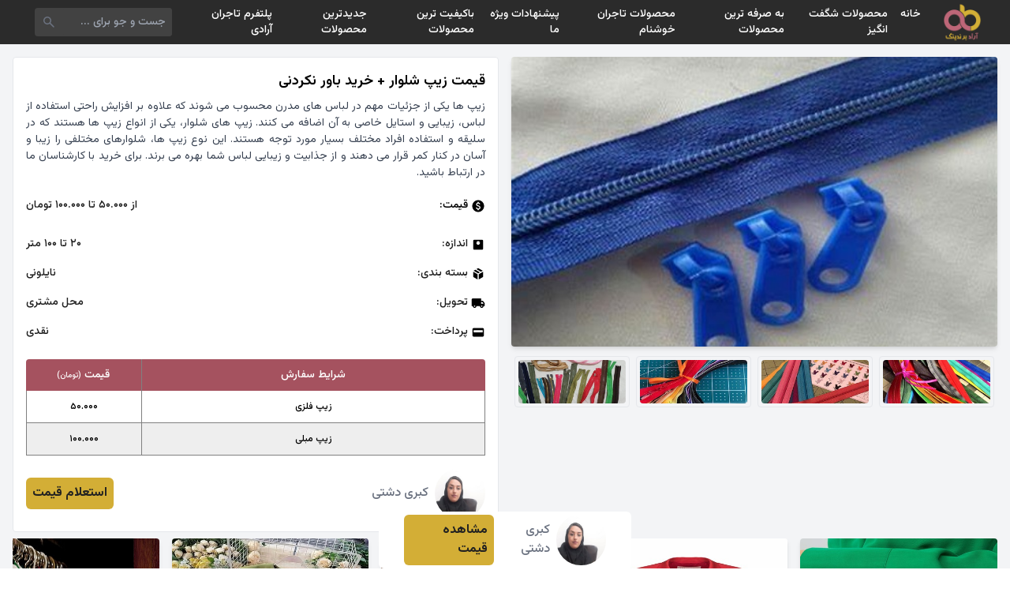

--- FILE ---
content_type: text/html; charset=UTF-8
request_url: https://shp.aradbranding.com/kymt-zyp-shloar
body_size: 16686
content:
<!DOCTYPE html>
<html lang="fa" dir="rtl">

<head>
    <meta charset="UTF-8">
    <meta name="viewport" content="width=device-width, initial-scale=1.0">
    <title>
        قیمت زیپ شلوار + خرید باور نکردنی امروز ۲۸ دی    </title>
    <meta name="description" content="قیمت زیپ شلوار + خرید باور نکردنی ، مقایسه قیمت قیمت زیپ شلوار + خرید باور نکردنی ، لیست قیمت قیمت زیپ شلوار + خرید باور نکردنی ، قیمت روز قیمت زیپ شلوار + خرید باور نکردنی ، مشخصات فنی قیمت زیپ شلوار + خرید باور نکردنی ، ارزانترین قیمت زیپ شلوار + خرید باور نکردنی ، تخفیف های قیمت زیپ شلوار + خرید باور نکردنی" />
    <link rel="canonical" href="https://shp.aradbranding.com/kymt-zyp-shloar" />
    <link rel="manifest" href="https://shp.aradbranding.com/manifest.json">
    <link rel="stylesheet" href="https://shp.aradbranding.com/css/fontstyle.css">
    <link rel="stylesheet" href="https://shp.aradbranding.com/frontEnd/all.min.css" />
    <link href="https://shp.aradbranding.com/frontEnd/image/icons/fav.png" rel="shortcut icon" type="image/png">
    <link href="https://shp.aradbranding.com/frontEnd/image/icons/fav.png" rel="apple-touch-icon">
    <meta name="google-site-verification" content="oTPswEeelQwt8zsM0O8SgOIo7-xqsof-W9njJrc_8DY" />
    <meta name="robots" content="index, follow, max-image-preview:large, max-snippet:-1, max-video-preview:-1" />
    <meta name="theme-color" content="#d3ae37" />
    <link rel="stylesheet" href="https://shp.aradbranding.com/css/frontstyle.css?v=1767442617">    <link rel="preload" as="style" href="https://shp.aradbranding.com/build/assets/app-0jfN4PPA.css" /><link rel="stylesheet" href="https://shp.aradbranding.com/build/assets/app-0jfN4PPA.css" />    
    
    <script type="application/ld+json">
    {
        "@context": "https://schema.org",
        "@type": "Organization",
        "name": "آراد برندینگ",
        "alternateName": "Arad Branding",
        "url": "https://shp.aradbranding.com",
        "logo": "https://shp.aradbranding.com/frontEnd/image/aradbrandingdark.jpg",
        "description": "تجارتخانه آنلاین خرید و فروش عمده کالا. بهترین قیمت‌های روز بازار، تنوع محصولات، و خدمات حرفه‌ای برای تجار و بازرگانان",
        "contactPoint": [
            {
                "@type": "ContactPoint",
                "telephone": "+98-991-205-8604",
                "contactType": "customer service",
                "availableLanguage": ["Persian", "fa"],
                "areaServed": "IR"
            },
            {
                "@type": "ContactPoint",
                "telephone": "+98-991-298-1406",
                "contactType": "sales",
                "availableLanguage": ["Persian", "fa"],
                "areaServed": "IR"
            }
        ],
        "address": {
            "@type": "PostalAddress",
            "addressCountry": "IR",
            "addressLocality": "تهران"
        },
        "sameAs": [
            "https://instagram.com/aradbranding",
            "https://t.me/aradbranding",
            "https://linkedin.com/company/aradbranding"
        ]
    }
    </script>

    
    <script type="application/ld+json">
    {
        "@context": "https://schema.org",
        "@type": "WebSite",
        "name": "آراد برندینگ",
        "url": "https://shp.aradbranding.com",
        "potentialAction": {
            "@type": "SearchAction",
            "target": {
                "@type": "EntryPoint",
                "urlTemplate": "https://shp.aradbranding.com/search?q={search_term_string}"
            },
            "query-input": "required name=search_term_string"
        }
    }
    </script>
    
        
        <script type="application/ld+json">
    {
        "@context": "https://schema.org/",
        "@type": "Product",
        "name": "قیمت زیپ شلوار + خرید باور نکردنی",
        "image": {
            "@type": "ImageObject",
            "url": "https://shp.aradbranding.com/images/2024/05/1716105999_OIP (13)_11zon (1).jpg",
            "contentUrl": "https://shp.aradbranding.com/images/2024/05/1716105999_OIP (13)_11zon (1).jpg"
        },
        "description": "زیپ ها یکی از جزئیات مهم در لباس های مدرن محسوب می شوند که علاوه بر افزایش راحتی استفاده از لباس، زیبایی و استایل خاصی به آن اضافه می کنند. زیپ های شلوار، یکی از انواع زیپ ها هستند که در سلیقه و استفاده افراد مختلف بسیار مورد توجه هستند. این نوع زیپ ها، شلوارهای مختلفی را زیبا و آسان در کنار کمر قرار می دهند و از جذابیت و زیبایی لباس شما بهره می برند. برای خرید با کارشناسان ما در ارتباط باشید.",
        "sku": "55693",
        "url": "https://shp.aradbranding.com/kymt-zyp-shloar",
                "brand": {
            "@type": "Brand",
            "name": "کبری دشتی"
        },
                                "offers": {
            "@type": "AggregateOffer",
            "url": "https://shp.aradbranding.com/kymt-zyp-shloar",
            "priceCurrency": "IRR",
            "lowPrice": "50000",
            "highPrice": "100000",
            "priceValidUntil": "2026-02-18",
            "availability": "https://schema.org/InStock",
            "itemCondition": "https://schema.org/NewCondition",
                        "seller": {
                "@type": "Organization",
                "name": "کبری دشتی"
            }
                    }
                            }
    </script>

    
    <script type="application/ld+json">
    {
        "@context": "https://schema.org",
        "@type": "BreadcrumbList",
        "itemListElement": [
            {
                "@type": "ListItem",
                "position": 1,
                "name": "خانه",
                "item": "https://shp.aradbranding.com"
            }
                        ,
            {
                "@type": "ListItem",
                "position": 2,
                "name": "زیپ",
                "item": "https://shp.aradbranding.com/category/zyp"
            }
                        ,
            {
                "@type": "ListItem",
                "position": 3,
                "name": "قیمت زیپ شلوار + خرید باور نکردنی"
            }
        ]
    }
    </script>
</head>

<body>
        <!-- هدر -->
    <header class="w-full h-14 flex items-center bg-[#2b2b2b] fixed p-2 md:px-8 right-0 top-0 z-50">
        <!-- لوگو -->
        <a href="/" class="w-1/6 md:w-fit flex justify-center items-center">
            <img src="https://aradbranding.com/fa/assets/frontend/images/arad-logo.png" alt="logo" width="60"
                height="60" class="p-1">
        </a>

        <!-- منو دسکتاپ -->
        <div class="w-10/12 justify-start items-center px-4 hidden md:block">
            <ul class="flex text-sm font-medium text-white">
                <li class="p-2 hover:text-yellow-500">
                    <a rel="nofollow" href="https://shp.aradbranding.com">خانه</a>
                </li>


            </li>
            <li class="p-2 hover:text-yellow-500">
                <a rel="nofollow" href="https://shp.aradbranding.com/search?query=%D8%A7%D8%B3%D8%AA%D8%AB%D9%86%D8%A7%DB%8C%DB%8C">محصولات شگفت انگیز</a>
            </li>
            
                
                <li class="p-2 hover:text-yellow-500">
                    <a rel="nofollow" href="https://shp.aradbranding.com/search?query=%D8%A8%D9%87+%D8%B5%D8%B1%D9%81%D9%87">به صرفه ترین محصولات  </a>
                </li>
    
                <li class="p-2 hover:text-yellow-500">
                    <a rel="nofollow" href="https://shp.aradbranding.com/search?query=%D8%A8%D8%A7%D9%88%D8%B1+%D9%86%DA%A9%D8%B1%D8%AF%D9%86%DB%8C">محصولات تاجران خوشنام</a>
                </li>
    
                <li class="p-2 hover:text-yellow-500">
                    <a rel="nofollow" href="https://shp.aradbranding.com/search?query=%D9%88%DB%8C%DA%98%D9%87">پیشنهادات ویژه ما</a>
                </li>
    
                <li class="p-2 hover:text-yellow-500"><a rel="nofollow"
                        href="https://shp.aradbranding.com/search?query=%D8%A8%D8%A7%DA%A9%DB%8C%D9%81%DB%8C%D8%AA">باکیفیت ترین محصولات</a>
                </li>
    
    
                <li class="p-2 hover:text-yellow-500">
                    <a rel="nofollow" href="https://shp.aradbranding.com/search?query=%D8%AC%D8%AF%DB%8C%D8%AF">جدیدترین محصولات</a>
                </li>

                <li class="p-2 hover:text-yellow-500">
                    <a rel="nofollow" href="https://shp.aradbranding.com/consultant/login">پلتفرم تاجران آرادی</a>
                </li>
            </ul>
        </div>

        <!-- سرچ بار -->
        <div class="w-9/12 h-full flex md:w-2/12 items-center pr-2 pl-3">
            <form method="get" action="/search"
                class="w-full h-9 flex items-center bg-[#424242] rounded">
                <input type="text" id="search" name="query" placeholder="جست و جو برای ..."
                    class="w-full h-full items-center text-sm text-white p-2 bg-[#424242] rounded outline-none">
                <button type="submit" class="w-9 h-9 flex items-center px-2">
                    <svg xmlns="http://www.w3.org/2000/svg" height="24" viewBox="0 -960 960 960" width="24"
                        fill='#6b7280'>
                        <path
                            d="M384.035-336Q284-336 214-406t-70-170q0-100 70-170t170-70q100 0 170 70t70 170.035q0 40.381-12.5 76.173T577-434l214 214q11 11 11 25t-11 25q-11 11-25.5 11T740-170L526-383q-30 22-65.792 34.5T384.035-336ZM384-408q70 0 119-49t49-119q0-70-49-119t-119-49q-70 0-119 49t-49 119q0 70 49 119t119 49Z" />
                    </svg>
                </button>
            </form>
        </div>

        <!-- منو برگر -->
        <div class="w-1/12 md:w-5/12 flex md:hidden justify-end">
            <div class="menu-burger">
                <div class="burger-inner"></div>
            </div>
        </div>
    </header>

    <!-- منو موبایلی -->
    <div class="menu w-full bg-white p-4" style="z-index: 99">
        <ul class="w-full text-center text-sm font-medium text-black">
            <li class="p-2 hover:text-yellow-500 border-b border-gray-300 border-dashed">
                <a rel="nofollow" href="https://shp.aradbranding.com">خانه</a>
            </li>
             
            <li class="p-2 hover:text-yellow-500 border-b border-gray-300 border-dashed">
                <a rel="nofollow" href="https://shp.aradbranding.com/search?query=%D8%A7%D8%B3%D8%AA%D8%AB%D9%86%D8%A7%DB%8C%DB%8C">محصولات شگفت انگیز</a>
            </li>
            
            
            <li class="p-2 hover:text-yellow-500 border-b border-gray-300 border-dashed">
                <a rel="nofollow" href="https://shp.aradbranding.com/search?query=%D8%A8%D9%87+%D8%B5%D8%B1%D9%81%D9%87">به صرفه ترین محصولات  </a>
            </li>

            <li class="p-2 hover:text-yellow-500 border-b border-gray-300 border-dashed">
                <a rel="nofollow" href="https://shp.aradbranding.com/search?query=%D8%A8%D8%A7%D9%88%D8%B1+%D9%86%DA%A9%D8%B1%D8%AF%D9%86%DB%8C">محصولات تاجران خوشنام</a>
            </li>

            <li class="p-2 hover:text-yellow-500 border-b border-gray-300 border-dashed">
                <a rel="nofollow" href="https://shp.aradbranding.com/search?query=%D9%88%DB%8C%DA%98%D9%87">پیشنهادات ویژه ما</a>
            </li>

            <li class="p-2 hover:text-yellow-500 border-b border-gray-300 border-dashed"><a rel="nofollow"
                    href="https://shp.aradbranding.com/search?query=%D8%A8%D8%A7%DA%A9%DB%8C%D9%81%DB%8C%D8%AA">باکیفیت ترین محصولات</a>
            </li>


            <li class="p-2 hover:text-yellow-500 border-b border-gray-300 border-dashed">
                <a rel="nofollow" href="https://shp.aradbranding.com/search?query=%D8%AC%D8%AF%DB%8C%D8%AF">جدیدترین محصولات</a>
            </li>

            <li class="p-2 hover:text-yellow-500 border-b border-gray-300 border-dashed">
                <a rel="nofollow" href="https://shp.aradbranding.com/consultant/login">پلتفرم تاجران آرادی</a>
            </li>
        </ul>
    </div>

        
    <main role="main" class="min-h-screen bg-gray-100 mt-14 p-4">

        
        <article itemscope itemtype="https://schema.org/Product" class="w-full flex flex-wrap">
            
            <div class="w-full md:w-1/2 p-0 md:pl-2">
                
                <figure class="w-full h-[35vh] md:h-[51vh]" itemprop="image" itemscope itemtype="https://schema.org/ImageObject">
                    <img src="https://shp.aradbranding.com/images/2024/05/1716105999_OIP (13)_11zon (1).jpg" 
                         alt="قیمت زیپ شلوار + خرید باور نکردنی" 
                         id="product_main_image"
                         itemprop="url contentUrl"
                         class="w-full h-full object-cover rounded shadow-md">
                    <meta itemprop="caption" content="قیمت زیپ شلوار + خرید باور نکردنی">
                </figure>

                
                <nav aria-label="گالری تصاویر محصول" class="w-full h-[10vh] flex justify-center items-start mt-3 overflow-x-auto">
                                            <figure class="h-[90%] aspect-square border border-gray-200 rounded p-1 mx-1 cursor-pointer">
                            <img onclick="changeMainImage(this)" 
                                 src="https://shp.aradbranding.com/images/2024/05/1716105999_OIP (10)_11zon (1).jpg" 
                                 alt="تصویر 1 از قیمت زیپ شلوار + خرید باور نکردنی"
                                 class="w-full h-full object-cover rounded" 
                                 loading="lazy" 
                                 decoding="async">
                        </figure>
                                            <figure class="h-[90%] aspect-square border border-gray-200 rounded p-1 mx-1 cursor-pointer">
                            <img onclick="changeMainImage(this)" 
                                 src="https://shp.aradbranding.com/images/2024/05/1716105999_OIP (12)_11zon - Copy.jpg" 
                                 alt="تصویر 2 از قیمت زیپ شلوار + خرید باور نکردنی"
                                 class="w-full h-full object-cover rounded" 
                                 loading="lazy" 
                                 decoding="async">
                        </figure>
                                            <figure class="h-[90%] aspect-square border border-gray-200 rounded p-1 mx-1 cursor-pointer">
                            <img onclick="changeMainImage(this)" 
                                 src="https://shp.aradbranding.com/images/2024/05/1716105999_OIP (11)_11zon.jpg" 
                                 alt="تصویر 3 از قیمت زیپ شلوار + خرید باور نکردنی"
                                 class="w-full h-full object-cover rounded" 
                                 loading="lazy" 
                                 decoding="async">
                        </figure>
                                            <figure class="h-[90%] aspect-square border border-gray-200 rounded p-1 mx-1 cursor-pointer">
                            <img onclick="changeMainImage(this)" 
                                 src="https://shp.aradbranding.com/images/2024/05/1716105999_OIP (9)_11zon - Copy.jpg" 
                                 alt="تصویر 4 از قیمت زیپ شلوار + خرید باور نکردنی"
                                 class="w-full h-full object-cover rounded" 
                                 loading="lazy" 
                                 decoding="async">
                        </figure>
                                    </nav>
            </div>

            
            <section class="w-full md:w-1/2 p-0 md:pr-2 md:m-0">
                <div class="w-full bg-white border border-gray-200 rounded p-4 mb-2">
                    
                    <header>
                        <h1 class="text-lg text-black font-semibold mb-2" itemprop="name">قیمت زیپ شلوار + خرید باور نکردنی</h1>
                    </header>
                    <p class="text-[14px] text-gray-700 text-justify font-[400]" itemprop="description">زیپ ها یکی از جزئیات مهم در لباس های مدرن محسوب می شوند که علاوه بر افزایش راحتی استفاده از لباس، زیبایی و استایل خاصی به آن اضافه می کنند. زیپ های شلوار، یکی از انواع زیپ ها هستند که در سلیقه و استفاده افراد مختلف بسیار مورد توجه هستند. این نوع زیپ ها، شلوارهای مختلفی را زیبا و آسان در کنار کمر قرار می دهند و از جذابیت و زیبایی لباس شما بهره می برند. برای خرید با کارشناسان ما در ارتباط باشید.</p>
                    <meta itemprop="sku" content="55693">
                    <link itemprop="url" href="https://shp.aradbranding.com/kymt-zyp-shloar">


                    
                                        <div class="w-full flex mt-3 justify-between items-center border-gray-300 text-[14px] md:text-[14px] ext-aradFontDark py-2" itemprop="offers" itemscope itemtype="https://schema.org/AggregateOffer">
                        <div class="flex items-center">
                            <svg xmlns="http://www.w3.org/2000/svg" height="18" viewBox="0 -960 960 960" width="18" aria-hidden="true">
                                <path d="M444-200h70v-50q50-9 86-39t36-89q0-42-24-77t-96-61q-60-20-83-35t-23-41q0-26 18.5-41t53.5-15q32 0 50 15.5t26 38.5l64-26q-11-35-40.5-61T516-710v-50h-70v50q-50 11-78 44t-28 74q0 47 27.5 76t86.5 50q63 23 87.5 41t24.5 47q0 33-23.5 48.5T486-314q-33 0-58.5-20.5T390-396l-66 26q14 48 43.5 77.5T444-252v52Zm36 120q-83 0-156-31.5T197-197q-54-54-85.5-127T80-480q0-83 31.5-156T197-763q54-54 127-85.5T480-880q83 0 156 31.5T763-763q54 54 85.5 127T880-480q0 83-31.5 156T763-197q-54 54-127 85.5T480-80Z" />
                            </svg>
                            <p class="pr-1">قیمت:</p>
                        </div>
                        <span id="product-price" class="text-aradFontDark product-price">
                            از ۵۰.۰۰۰ تا ۱۰۰.۰۰۰ تومان                        </span>
                                                                                <meta itemprop="lowPrice" content="50000">
                            <meta itemprop="highPrice" content="100000">
                                                        <meta itemprop="priceCurrency" content="IRR">
                            <link itemprop="url" href="https://shp.aradbranding.com/kymt-zyp-shloar">
                            <link itemprop="availability" href="https://schema.org/InStock">
                            <meta itemprop="priceValidUntil" content="2026-02-18">
                                            </div>


                    
                    <dl class="w-full mt-3">
                        
                        <div class="w-full flex justify-between items-center text-[14px] md:text-[14px] text-aradFontDark py-2">
                            <dt class="flex items-center">
                                <svg xmlns="http://www.w3.org/2000/svg" height="18" viewBox="0 -960 960 960" width="18" aria-hidden="true">
                                    <path d="M480-480q50 0 85-35t35-85q0-50-35-85t-85-35q-50 0-85 35t-35 85q0 50 35 85t85 35Zm-66-102q-8 0-13-5t-5-13q0-8 5-13t13-5q8 0 13 5t5 13q0 8-5 13t-13 5Zm66 0q-8 0-13-5t-5-13q0-8 5-13t13-5q8 0 13 5t5 13q0 8-5 13t-13 5Zm66 0q-8 0-13-5t-5-13q0-8 5-13t13-5q8 0 13 5t5 13q0 8-5 13t-13 5ZM216-144q-29.7 0-50.85-21.15Q144-186.3 144-216v-528q0-29.7 21.15-50.85Q186.3-816 216-816h528q29.7 0 50.85 21.15Q816-773.7 816-744v528q0 29.7-21.15 50.85Q773.7-144 744-144H216Z" />
                                </svg>
                                <span class="pr-1">اندازه:</span>
                            </dt>
                            <dd id="product-size" class="product-size">۲۰ تا ۱۰۰ متر</dd>
                        </div>
                        
                        
                        <div class="w-full flex justify-between items-center text-[14px] md:text-[14px] text-aradFontDark py-2">
                            <dt class="flex items-center">
                                <svg xmlns="http://www.w3.org/2000/svg" height="18" viewBox="0 -960 960 960" width="18" aria-hidden="true">
                                    <path d="M444-105v-354L144-632v312q0 20 9.5 36t26.5 26l264 153Zm72 0 264-153q17-10 26.5-26t9.5-36v-312L516-459v354Zm152-526 118-68-270-155q-17-10-36-10t-36 10l-81 47 305 176ZM480-522l117-67-307-177-117 68 307 176Z" />
                                </svg>
                                <span class="pr-1">بسته‌ بندی:</span>
                            </dt>
                            <dd class="text-aradFontDark">نایلونی</dd>
                        </div>

                        
                        <div class="w-full flex justify-between items-center text-[14px] md:text-[14px] text-aradFontDark py-2">
                            <dt class="flex items-center">
                                <svg xmlns="http://www.w3.org/2000/svg" height="18" viewBox="0 -960 960 960" width="18" aria-hidden="true">
                                    <path d="M240-160q-50 0-85-35t-35-85H40v-440q0-33 23.5-56.5T120-800h560v160h120l120 160v200h-80q0 50-35 85t-85 35q-50 0-85-35t-35-85H360q0 50-35 85t-85 35Zm0-80q17 0 28.5-11.5T280-280q0-17-11.5-28.5T240-320q-17 0-28.5 11.5T200-280q0 17 11.5 28.5T240-240Zm480 0q17 0 28.5-11.5T760-280q0-17-11.5-28.5T720-320q-17 0-28.5 11.5T680-280q0 17 11.5 28.5T720-240Zm-40-200h170l-90-120h-80v120Z" />
                                </svg>
                                <span class="pr-1">تحویل:</span>
                            </dt>
                            <dd class="text-aradFontDark">محل مشتری</dd>
                        </div>

                        
                        <div class="w-full flex justify-between items-center text-[14px] md:text-[14px] text-aradFontDark py-2">
                            <dt class="flex items-center">
                                <svg xmlns="http://www.w3.org/2000/svg" height="18" viewBox="0 -960 960 960" width="18" aria-hidden="true">
                                    <path d="M168-192q-29 0-50.5-21.5T96-264v-432q0-29 21.5-50.5T168-768h624q30 0 51 21.5t21 50.5v432q0 29-21 50.5T792-192H168Zm0-288h624v-144H168v144Z" />
                                </svg>
                                <span class="pr-1">پرداخت:</span>
                            </dt>
                            <dd class="text-aradFontDark">نقدی</dd>
                        </div>
                    </dl>

                    <table class="w-full mt-4 table-auto whitespace-no-wrap">
                        <thead>
                            <tr class="w-full flex">
                                <th
                                    class="w-9/12 h-10 flex justify-center items-center font-medium text-white text-[14px] bg-[#a5525f] rounded-tr border-l border-[#808080]">
                                    شرایط سفارش</th>
                                <th
                                    class="w-3/12 h-10 flex justify-center items-center font-medium text-white text-[14px] bg-[#a5525f] rounded-tl">
                                    قیمت <span class="text-[10px] mr-1"> (تومان)</span></th>
                            </tr>
                        </thead>
                        <tbody>
                                                                                                <tr class="w-full flex border border-t-0 border-[#808080] odd:bg-white even:bg-[#eee]">
                                        <td
                                            class="w-9/12 h-10 flex justify-center items-center text-[12px] text-black border-l border-[#808080] table-price">
                                            زیپ فلزی</td>
                                        <td class="w-3/12 h-10 flex justify-center items-center text-[12px] text-black table-price">
                                            ۵۰.۰۰۰
                                        </td>
                                    </tr>
                                                                    <tr class="w-full flex border border-t-0 border-[#808080] odd:bg-white even:bg-[#eee]">
                                        <td
                                            class="w-9/12 h-10 flex justify-center items-center text-[12px] text-black border-l border-[#808080] table-price">
                                            زیپ مبلی</td>
                                        <td class="w-3/12 h-10 flex justify-center items-center text-[12px] text-black table-price">
                                            ۱۰۰.۰۰۰
                                        </td>
                                    </tr>
                                                            

                        </tbody>
                    </table>

                    
                                                                <footer class="w-full flex justify-between items-center mt-4" itemprop="brand" itemscope itemtype="https://schema.org/Brand">
                            <div class="flex justify-center items-center gap-2">
                                <a href="https://shp.aradbranding.com/consultant/1344"
                                    rel="noopener noreferrer nofollow">
                                    <img class="w-16 h-16 object-cover rounded-full"
                                        src="https://shp.aradbranding.com/images/consultant/1752322440_New Project - 2025-07-12T154348.680.jpg"
                                        alt="کبری دشتی" 
                                        itemprop="logo"
                                        loading="lazy" decoding="async">
                                </a>
                                <div class="text-right font-medium pr-2">
                                    <a href="https://shp.aradbranding.com/consultant/1344"
                                        class="text-[16px] text-gray-500"
                                        itemprop="name">کبری دشتی</a>
                                </div>
                            </div>
                            <a class="bg-aradDirtyGold text-aradFontDark py-2 px-2 rounded-md font-bold"
                                href="https://shp.aradbranding.com/consultant/1344">استعلام قیمت</a>
                        </footer>
                                    </div>
            </section>
        </article>



        
        <aside aria-label="محصولات مرتبط" class="w-full">
            <h2 class="sr-only">محصولات مشابه</h2>
            <!-- نمایش موبایل: Grid 2 ستونه -->
            <div class="grid grid-cols-2 gap-4 md:hidden">
                                    <div class="w-full">
                        <div class="w-full flex flex-col relative bg-white rounded shadow-md hover:shadow-lg transition-all">
                            <a href="https://shp.aradbranding.com/khryd-o-kymt-lbas-znanh-shyk-frosh-aamdh" rel="noopener noreferrer nofollow">
                                <img src="https://shp.aradbranding.com/images/2024/02/1709209205_1.jpg" alt="خرید و قیمت لباس زنانه شیک + فروش عمده"
                                    class="w-full aspect-square rounded-t object-cover object-top">
                            </a>
                            <a href="https://shp.aradbranding.com/khryd-o-kymt-lbas-znanh-shyk-frosh-aamdh" class="w-full font-medium p-2 text-right">
                                <h3 class="text-[14px] text-clip">خرید و قیمت لباس زنانه شیک + فروش عمده</h3>
                            </a>

                                                            <div class="w-full flex flex-wrap justify-center px-2 pb-1 rounded-md">
                                    <div class="w-full flex justify-center items-center pb-1">
                                        <a href="https://shp.aradbranding.com/khryd-o-kymt-lbas-znanh-shyk-frosh-aamdh" rel="noopener noreferrer nofollow"
                                            class="w-full text-center bg-aradDirtyGold text-aradDark text-[12px] p-2 rounded-md">مشاهده قیمت</a>
                                    </div>
                                </div>
                                                        
                            
                            <div class="w-full flex justify-center items-center mb-2">
                                                                    <a href="https://shp.aradbranding.com/tag/lbas-znanh"
                                        class="text-[12px] md:text-[14px] text-gray-500 font-medium hover:text-aradPink transition-colors">
                                        لباس زنانه
                                    </a>
                                                            </div>
                        </div>
                    </div>
                                    <div class="w-full">
                        <div class="w-full flex flex-col relative bg-white rounded shadow-md hover:shadow-lg transition-all">
                            <a href="https://shp.aradbranding.com/khryd-lbas-znanh-gdyd-kymt-frosh-astthnayy" rel="noopener noreferrer nofollow">
                                <img src="https://shp.aradbranding.com/images/2024/02/1709209556_11.jpg" alt="خرید لباس زنانه جدید + قیمت فروش استثنایی"
                                    class="w-full aspect-square rounded-t object-cover object-top">
                            </a>
                            <a href="https://shp.aradbranding.com/khryd-lbas-znanh-gdyd-kymt-frosh-astthnayy" class="w-full font-medium p-2 text-right">
                                <h3 class="text-[14px] text-clip">خرید لباس زنانه جدید + قیمت فروش استثنایی</h3>
                            </a>

                                                            <div class="w-full flex flex-wrap justify-center px-2 pb-1 rounded-md">
                                    <div class="w-full flex justify-center items-center pb-1">
                                        <a href="https://shp.aradbranding.com/khryd-lbas-znanh-gdyd-kymt-frosh-astthnayy" rel="noopener noreferrer nofollow"
                                            class="w-full text-center bg-aradDirtyGold text-aradDark text-[12px] p-2 rounded-md">مشاهده قیمت</a>
                                    </div>
                                </div>
                                                        
                            
                            <div class="w-full flex justify-center items-center mb-2">
                                                                    <a href="https://shp.aradbranding.com/tag/lbas-znanh"
                                        class="text-[12px] md:text-[14px] text-gray-500 font-medium hover:text-aradPink transition-colors">
                                        لباس زنانه
                                    </a>
                                                            </div>
                        </div>
                    </div>
                                    <div class="w-full">
                        <div class="w-full flex flex-col relative bg-white rounded shadow-md hover:shadow-lg transition-all">
                            <a href="https://shp.aradbranding.com/kymt-lbas-znanh-mdrn-khryd-baor-nkrdny" rel="noopener noreferrer nofollow">
                                <img src="https://shp.aradbranding.com/images/2024/02/1709209792_11.jpg" alt="قیمت لباس زنانه مدرن + خرید باور نکردنی"
                                    class="w-full aspect-square rounded-t object-cover object-top">
                            </a>
                            <a href="https://shp.aradbranding.com/kymt-lbas-znanh-mdrn-khryd-baor-nkrdny" class="w-full font-medium p-2 text-right">
                                <h3 class="text-[14px] text-clip">قیمت لباس زنانه مدرن + خرید باور نکردنی</h3>
                            </a>

                                                            <div class="w-full flex flex-wrap justify-center px-2 pb-1 rounded-md">
                                    <div class="w-full flex justify-center items-center pb-1">
                                        <a href="https://shp.aradbranding.com/kymt-lbas-znanh-mdrn-khryd-baor-nkrdny" rel="noopener noreferrer nofollow"
                                            class="w-full text-center bg-aradDirtyGold text-aradDark text-[12px] p-2 rounded-md">مشاهده قیمت</a>
                                    </div>
                                </div>
                                                        
                            
                            <div class="w-full flex justify-center items-center mb-2">
                                                                    <a href="https://shp.aradbranding.com/tag/lbas-znanh"
                                        class="text-[12px] md:text-[14px] text-gray-500 font-medium hover:text-aradPink transition-colors">
                                        لباس زنانه
                                    </a>
                                                            </div>
                        </div>
                    </div>
                                    <div class="w-full">
                        <div class="w-full flex flex-col relative bg-white rounded shadow-md hover:shadow-lg transition-all">
                            <a href="https://shp.aradbranding.com/kymt-khryd-lbas-znanh-sadh-frosh-oyzhh" rel="noopener noreferrer nofollow">
                                <img src="https://shp.aradbranding.com/images/2024/02/1709210093_11.jpg" alt="قیمت خرید لباس زنانه ساده + فروش ویژه"
                                    class="w-full aspect-square rounded-t object-cover object-top">
                            </a>
                            <a href="https://shp.aradbranding.com/kymt-khryd-lbas-znanh-sadh-frosh-oyzhh" class="w-full font-medium p-2 text-right">
                                <h3 class="text-[14px] text-clip">قیمت خرید لباس زنانه ساده + فروش ویژه</h3>
                            </a>

                                                            <div class="w-full flex flex-wrap justify-center px-2 pb-1 rounded-md">
                                    <div class="w-full flex justify-center items-center pb-1">
                                        <a href="https://shp.aradbranding.com/kymt-khryd-lbas-znanh-sadh-frosh-oyzhh" rel="noopener noreferrer nofollow"
                                            class="w-full text-center bg-aradDirtyGold text-aradDark text-[12px] p-2 rounded-md">مشاهده قیمت</a>
                                    </div>
                                </div>
                                                        
                            
                            <div class="w-full flex justify-center items-center mb-2">
                                                                    <a href="https://shp.aradbranding.com/tag/lbas-znanh"
                                        class="text-[12px] md:text-[14px] text-gray-500 font-medium hover:text-aradPink transition-colors">
                                        لباس زنانه
                                    </a>
                                                            </div>
                        </div>
                    </div>
                                    <div class="w-full">
                        <div class="w-full flex flex-col relative bg-white rounded shadow-md hover:shadow-lg transition-all">
                            <a href="https://shp.aradbranding.com/frosh-lbas-znanh-zyba-kymt-khryd-bh-srfh" rel="noopener noreferrer nofollow">
                                <img src="https://shp.aradbranding.com/images/2024/02/1709210290_11.jpg" alt="فروش لباس زنانه زیبا + قیمت خرید به صرفه"
                                    class="w-full aspect-square rounded-t object-cover object-top">
                            </a>
                            <a href="https://shp.aradbranding.com/frosh-lbas-znanh-zyba-kymt-khryd-bh-srfh" class="w-full font-medium p-2 text-right">
                                <h3 class="text-[14px] text-clip">فروش لباس زنانه زیبا + قیمت خرید به صرفه</h3>
                            </a>

                                                            <div class="w-full flex flex-wrap justify-center px-2 pb-1 rounded-md">
                                    <div class="w-full flex justify-center items-center pb-1">
                                        <a href="https://shp.aradbranding.com/frosh-lbas-znanh-zyba-kymt-khryd-bh-srfh" rel="noopener noreferrer nofollow"
                                            class="w-full text-center bg-aradDirtyGold text-aradDark text-[12px] p-2 rounded-md">مشاهده قیمت</a>
                                    </div>
                                </div>
                                                        
                            
                            <div class="w-full flex justify-center items-center mb-2">
                                                                    <a href="https://shp.aradbranding.com/tag/lbas-znanh"
                                        class="text-[12px] md:text-[14px] text-gray-500 font-medium hover:text-aradPink transition-colors">
                                        لباس زنانه
                                    </a>
                                                            </div>
                        </div>
                    </div>
                                    <div class="w-full">
                        <div class="w-full flex flex-col relative bg-white rounded shadow-md hover:shadow-lg transition-all">
                            <a href="https://shp.aradbranding.com/khryd-o-kymt-holh-znanh-fantzy-frosh-aamdh" rel="noopener noreferrer nofollow">
                                <img src="https://shp.aradbranding.com/images/2024/03/1709459795_3f5f8d00ed70de1f00f7c4b5ce7e00e4c2c197bb_1645291332_11zon.jpg" alt="خرید و قیمت حوله زنانه فانتزی + فروش عمده"
                                    class="w-full aspect-square rounded-t object-cover object-top">
                            </a>
                            <a href="https://shp.aradbranding.com/khryd-o-kymt-holh-znanh-fantzy-frosh-aamdh" class="w-full font-medium p-2 text-right">
                                <h3 class="text-[14px] text-clip">خرید و قیمت حوله زنانه فانتزی + فروش عمده</h3>
                            </a>

                                                            <div class="w-full flex flex-wrap justify-center px-2 pb-1 rounded-md">
                                    <div class="w-full flex justify-center items-center pb-1">
                                        <a href="https://shp.aradbranding.com/khryd-o-kymt-holh-znanh-fantzy-frosh-aamdh" rel="noopener noreferrer nofollow"
                                            class="w-full text-center bg-aradDirtyGold text-aradDark text-[12px] p-2 rounded-md">مشاهده قیمت</a>
                                    </div>
                                </div>
                                                        
                            
                            <div class="w-full flex justify-center items-center mb-2">
                                                                    <a href="https://shp.aradbranding.com/tag/حوله زنانه"
                                        class="text-[12px] md:text-[14px] text-gray-500 font-medium hover:text-aradPink transition-colors">
                                        حوله زنانه
                                    </a>
                                                            </div>
                        </div>
                    </div>
                                    <div class="w-full">
                        <div class="w-full flex flex-col relative bg-white rounded shadow-md hover:shadow-lg transition-all">
                            <a href="https://shp.aradbranding.com/kymt-khryd-poshak-znanh-bhark-frosh-oyzhh" rel="noopener noreferrer nofollow">
                                <img src="https://shp.aradbranding.com/images/2024/03/1709468736_بازاریابی-لباس.jpg" alt="قیمت خرید پوشاک زنانه بهارک + فروش ویژه"
                                    class="w-full aspect-square rounded-t object-cover object-top">
                            </a>
                            <a href="https://shp.aradbranding.com/kymt-khryd-poshak-znanh-bhark-frosh-oyzhh" class="w-full font-medium p-2 text-right">
                                <h3 class="text-[14px] text-clip">قیمت خرید پوشاک زنانه بهارک + فروش ویژه</h3>
                            </a>

                                                            <div class="w-full flex flex-wrap justify-center px-2 pb-1 rounded-md">
                                    <div class="w-full flex justify-center items-center pb-1">
                                        <a href="https://shp.aradbranding.com/kymt-khryd-poshak-znanh-bhark-frosh-oyzhh" rel="noopener noreferrer nofollow"
                                            class="w-full text-center bg-aradDirtyGold text-aradDark text-[12px] p-2 rounded-md">مشاهده قیمت</a>
                                    </div>
                                </div>
                                                        
                            
                            <div class="w-full flex justify-center items-center mb-2">
                                                                    <a href="https://shp.aradbranding.com/tag/poshak-znanh"
                                        class="text-[12px] md:text-[14px] text-gray-500 font-medium hover:text-aradPink transition-colors">
                                        پوشاک زنانه
                                    </a>
                                                            </div>
                        </div>
                    </div>
                                    <div class="w-full">
                        <div class="w-full flex flex-col relative bg-white rounded shadow-md hover:shadow-lg transition-all">
                            <a href="https://shp.aradbranding.com/kymt-khryd-bloz-znanh-gdyd-frosh-oyzhh" rel="noopener noreferrer nofollow">
                                <img src="https://shp.aradbranding.com/images/2024/03/1709719666_unnamed.jpg" alt="قیمت خرید بلوز زنانه جدید + فروش ویژه"
                                    class="w-full aspect-square rounded-t object-cover object-top">
                            </a>
                            <a href="https://shp.aradbranding.com/kymt-khryd-bloz-znanh-gdyd-frosh-oyzhh" class="w-full font-medium p-2 text-right">
                                <h3 class="text-[14px] text-clip">قیمت خرید بلوز زنانه جدید + فروش ویژه</h3>
                            </a>

                                                            <div class="w-full flex flex-wrap justify-center px-2 pb-1 rounded-md">
                                    <div class="w-full flex justify-center items-center pb-1">
                                        <a href="https://shp.aradbranding.com/kymt-khryd-bloz-znanh-gdyd-frosh-oyzhh" rel="noopener noreferrer nofollow"
                                            class="w-full text-center bg-aradDirtyGold text-aradDark text-[12px] p-2 rounded-md">مشاهده قیمت</a>
                                    </div>
                                </div>
                                                        
                            
                            <div class="w-full flex justify-center items-center mb-2">
                                                                    <a href="https://shp.aradbranding.com/tag/bloz-znanh"
                                        class="text-[12px] md:text-[14px] text-gray-500 font-medium hover:text-aradPink transition-colors">
                                        بلوز زنانه
                                    </a>
                                                            </div>
                        </div>
                    </div>
                                    <div class="w-full">
                        <div class="w-full flex flex-col relative bg-white rounded shadow-md hover:shadow-lg transition-all">
                            <a href="https://shp.aradbranding.com/khryd-tyshrt-znanh-shyk-kymt-frosh-astthnayy" rel="noopener noreferrer nofollow">
                                <img src="https://shp.aradbranding.com/images/2024/03/1709725439_16781030691235.jpg" alt="خرید تیشرت زنانه شیک + قیمت فروش استثنایی"
                                    class="w-full aspect-square rounded-t object-cover object-top">
                            </a>
                            <a href="https://shp.aradbranding.com/khryd-tyshrt-znanh-shyk-kymt-frosh-astthnayy" class="w-full font-medium p-2 text-right">
                                <h3 class="text-[14px] text-clip">خرید تیشرت زنانه شیک + قیمت فروش استثنایی</h3>
                            </a>

                                                            <div class="w-full flex flex-wrap justify-center px-2 pb-1 rounded-md">
                                    <div class="w-full flex justify-center items-center pb-1">
                                        <a href="https://shp.aradbranding.com/khryd-tyshrt-znanh-shyk-kymt-frosh-astthnayy" rel="noopener noreferrer nofollow"
                                            class="w-full text-center bg-aradDirtyGold text-aradDark text-[12px] p-2 rounded-md">مشاهده قیمت</a>
                                    </div>
                                </div>
                                                        
                            
                            <div class="w-full flex justify-center items-center mb-2">
                                                                    <a href="https://shp.aradbranding.com/tag/tyshrt-znanh"
                                        class="text-[12px] md:text-[14px] text-gray-500 font-medium hover:text-aradPink transition-colors">
                                        تیشرت زنانه
                                    </a>
                                                            </div>
                        </div>
                    </div>
                                    <div class="w-full">
                        <div class="w-full flex flex-col relative bg-white rounded shadow-md hover:shadow-lg transition-all">
                            <a href="https://shp.aradbranding.com/kymt-khryd-shloar-kargo-znanh-sbz-frosh-oyzhh" rel="noopener noreferrer nofollow">
                                <img src="https://shp.aradbranding.com/images/2024/03/1709798269_image - 2024-03-07T112202.207.webp" alt="قیمت خرید شلوار کارگو زنانه سبز + فروش ویژه"
                                    class="w-full aspect-square rounded-t object-cover object-top">
                            </a>
                            <a href="https://shp.aradbranding.com/kymt-khryd-shloar-kargo-znanh-sbz-frosh-oyzhh" class="w-full font-medium p-2 text-right">
                                <h3 class="text-[14px] text-clip">قیمت خرید شلوار کارگو زنانه سبز + فروش ویژه</h3>
                            </a>

                                                            <div class="w-full flex flex-wrap justify-center px-2 pb-1 rounded-md">
                                    <div class="w-full flex justify-center items-center pb-1">
                                        <a href="https://shp.aradbranding.com/kymt-khryd-shloar-kargo-znanh-sbz-frosh-oyzhh" rel="noopener noreferrer nofollow"
                                            class="w-full text-center bg-aradDirtyGold text-aradDark text-[12px] p-2 rounded-md">مشاهده قیمت</a>
                                    </div>
                                </div>
                                                        
                            
                            <div class="w-full flex justify-center items-center mb-2">
                                                                    <a href="https://shp.aradbranding.com/tag/shloar-kargo"
                                        class="text-[12px] md:text-[14px] text-gray-500 font-medium hover:text-aradPink transition-colors">
                                        شلوار کارگو
                                    </a>
                                                            </div>
                        </div>
                    </div>
                                    <div class="w-full">
                        <div class="w-full flex flex-col relative bg-white rounded shadow-md hover:shadow-lg transition-all">
                            <a href="https://shp.aradbranding.com/frosh-shloar-znanh-parchh-ay-kymt-khryd-bh-srfh" rel="noopener noreferrer nofollow">
                                <img src="https://shp.aradbranding.com/images/2024/03/1709819284_at6719_1__11zon.jpeg" alt="فروش شلوار زنانه پارچه ای + قیمت خرید به صرفه"
                                    class="w-full aspect-square rounded-t object-cover object-top">
                            </a>
                            <a href="https://shp.aradbranding.com/frosh-shloar-znanh-parchh-ay-kymt-khryd-bh-srfh" class="w-full font-medium p-2 text-right">
                                <h3 class="text-[14px] text-clip">فروش شلوار زنانه پارچه ای + قیمت خرید به صرفه</h3>
                            </a>

                                                            <div class="w-full flex flex-wrap justify-center px-2 pb-1 rounded-md">
                                    <div class="w-full flex justify-center items-center pb-1">
                                        <a href="https://shp.aradbranding.com/frosh-shloar-znanh-parchh-ay-kymt-khryd-bh-srfh" rel="noopener noreferrer nofollow"
                                            class="w-full text-center bg-aradDirtyGold text-aradDark text-[12px] p-2 rounded-md">مشاهده قیمت</a>
                                    </div>
                                </div>
                                                        
                            
                            <div class="w-full flex justify-center items-center mb-2">
                                                                    <a href="https://shp.aradbranding.com/tag/shloar-znanh"
                                        class="text-[12px] md:text-[14px] text-gray-500 font-medium hover:text-aradPink transition-colors">
                                        شلوار زنانه
                                    </a>
                                                            </div>
                        </div>
                    </div>
                                    <div class="w-full">
                        <div class="w-full flex flex-col relative bg-white rounded shadow-md hover:shadow-lg transition-all">
                            <a href="https://shp.aradbranding.com/kymt-khryd-kt-shloar-znanh-aamdh-bh-srfh-o-arzan" rel="noopener noreferrer nofollow">
                                <img src="https://shp.aradbranding.com/images/2024/03/1709820543_405409c583ea7bdd2253b010e08235b07e99cfc0_1641755458_11zon.jpg" alt="قیمت خرید کت شلوار زنانه عمده به صرفه و ارزان"
                                    class="w-full aspect-square rounded-t object-cover object-top">
                            </a>
                            <a href="https://shp.aradbranding.com/kymt-khryd-kt-shloar-znanh-aamdh-bh-srfh-o-arzan" class="w-full font-medium p-2 text-right">
                                <h3 class="text-[14px] text-clip">قیمت خرید کت شلوار زنانه عمده به صرفه و ارزان</h3>
                            </a>

                                                            <div class="w-full flex flex-wrap justify-center px-2 pb-1 rounded-md">
                                    <div class="w-full flex justify-center items-center pb-1">
                                        <a href="https://shp.aradbranding.com/kymt-khryd-kt-shloar-znanh-aamdh-bh-srfh-o-arzan" rel="noopener noreferrer nofollow"
                                            class="w-full text-center bg-aradDirtyGold text-aradDark text-[12px] p-2 rounded-md">مشاهده قیمت</a>
                                    </div>
                                </div>
                                                        
                            
                            <div class="w-full flex justify-center items-center mb-2">
                                                                    <a href="https://shp.aradbranding.com/tag/poshak-znanh"
                                        class="text-[12px] md:text-[14px] text-gray-500 font-medium hover:text-aradPink transition-colors">
                                        پوشاک زنانه
                                    </a>
                                                            </div>
                        </div>
                    </div>
                                    <div class="w-full">
                        <div class="w-full flex flex-col relative bg-white rounded shadow-md hover:shadow-lg transition-all">
                            <a href="https://shp.aradbranding.com/kymt-khryd-shloar-znanh-mglsy-aamdh-bh-srfh-o-arzan" rel="noopener noreferrer nofollow">
                                <img src="https://shp.aradbranding.com/images/2024/03/1709975104_IMG_20231101_213855_329_compress95-480x640.webp" alt="قیمت خرید شلوار زنانه مجلسی عمده به صرفه و ارزان"
                                    class="w-full aspect-square rounded-t object-cover object-top">
                            </a>
                            <a href="https://shp.aradbranding.com/kymt-khryd-shloar-znanh-mglsy-aamdh-bh-srfh-o-arzan" class="w-full font-medium p-2 text-right">
                                <h3 class="text-[14px] text-clip">قیمت خرید شلوار زنانه مجلسی عمده به صرفه و ارزان</h3>
                            </a>

                                                            <div class="w-full flex flex-wrap justify-center px-2 pb-1 rounded-md">
                                    <div class="w-full flex justify-center items-center pb-1">
                                        <a href="https://shp.aradbranding.com/kymt-khryd-shloar-znanh-mglsy-aamdh-bh-srfh-o-arzan" rel="noopener noreferrer nofollow"
                                            class="w-full text-center bg-aradDirtyGold text-aradDark text-[12px] p-2 rounded-md">مشاهده قیمت</a>
                                    </div>
                                </div>
                                                        
                            
                            <div class="w-full flex justify-center items-center mb-2">
                                                                    <a href="https://shp.aradbranding.com/tag/shloar-znanh"
                                        class="text-[12px] md:text-[14px] text-gray-500 font-medium hover:text-aradPink transition-colors">
                                        شلوار زنانه
                                    </a>
                                                            </div>
                        </div>
                    </div>
                                    <div class="w-full">
                        <div class="w-full flex flex-col relative bg-white rounded shadow-md hover:shadow-lg transition-all">
                            <a href="https://shp.aradbranding.com/frosh-shloar-mam-fyt-mrdanh-kymt-khryd-bh-srfh" rel="noopener noreferrer nofollow">
                                <img src="https://shp.aradbranding.com/images/2024/03/1709985540_8f497c8c74318846d110508aa6839643dc5831b4_1642596014 - Copy_11zon.jpg" alt="فروش شلوار مام فیت مردانه + قیمت خرید به صرفه"
                                    class="w-full aspect-square rounded-t object-cover object-top">
                            </a>
                            <a href="https://shp.aradbranding.com/frosh-shloar-mam-fyt-mrdanh-kymt-khryd-bh-srfh" class="w-full font-medium p-2 text-right">
                                <h3 class="text-[14px] text-clip">فروش شلوار مام فیت مردانه + قیمت خرید به صرفه</h3>
                            </a>

                                                            <div class="w-full flex flex-wrap justify-center px-2 pb-1 rounded-md">
                                    <div class="w-full flex justify-center items-center pb-1">
                                        <a href="https://shp.aradbranding.com/frosh-shloar-mam-fyt-mrdanh-kymt-khryd-bh-srfh" rel="noopener noreferrer nofollow"
                                            class="w-full text-center bg-aradDirtyGold text-aradDark text-[12px] p-2 rounded-md">مشاهده قیمت</a>
                                    </div>
                                </div>
                                                        
                            
                            <div class="w-full flex justify-center items-center mb-2">
                                                                    <a href="https://shp.aradbranding.com/tag/shloar-mam-fyt"
                                        class="text-[12px] md:text-[14px] text-gray-500 font-medium hover:text-aradPink transition-colors">
                                        شلوار مام فیت
                                    </a>
                                                            </div>
                        </div>
                    </div>
                                    <div class="w-full">
                        <div class="w-full flex flex-col relative bg-white rounded shadow-md hover:shadow-lg transition-all">
                            <a href="https://shp.aradbranding.com/kymt-mknaah-krp-rngy-khryd-baor-nkrdny" rel="noopener noreferrer nofollow">
                                <img src="https://shp.aradbranding.com/images/2024/03/1710063351_12_11zon (26).jpg" alt="قیمت مقنعه کرپ رنگی + خرید باور نکردنی"
                                    class="w-full aspect-square rounded-t object-cover object-top">
                            </a>
                            <a href="https://shp.aradbranding.com/kymt-mknaah-krp-rngy-khryd-baor-nkrdny" class="w-full font-medium p-2 text-right">
                                <h3 class="text-[14px] text-clip">قیمت مقنعه کرپ رنگی + خرید باور نکردنی</h3>
                            </a>

                                                            <div class="w-full flex flex-wrap justify-center px-2 pb-1 rounded-md">
                                    <div class="w-full flex justify-center items-center pb-1">
                                        <a href="https://shp.aradbranding.com/kymt-mknaah-krp-rngy-khryd-baor-nkrdny" rel="noopener noreferrer nofollow"
                                            class="w-full text-center bg-aradDirtyGold text-aradDark text-[12px] p-2 rounded-md">مشاهده قیمت</a>
                                    </div>
                                </div>
                                                        
                            
                            <div class="w-full flex justify-center items-center mb-2">
                                                                    <a href="https://shp.aradbranding.com/tag/mknaah-krp"
                                        class="text-[12px] md:text-[14px] text-gray-500 font-medium hover:text-aradPink transition-colors">
                                        مقنعه کرپ
                                    </a>
                                                            </div>
                        </div>
                    </div>
                                    <div class="w-full">
                        <div class="w-full flex flex-col relative bg-white rounded shadow-md hover:shadow-lg transition-all">
                            <a href="https://shp.aradbranding.com/kymt-manto-znanh-mglsy-khryd-baor-nkrdny" rel="noopener noreferrer nofollow">
                                <img src="https://shp.aradbranding.com/images/2024/03/1710076730_1551093319_1557143076__750-544_11zon.jpg" alt="قیمت مانتو زنانه مجلسی + خرید باور نکردنی"
                                    class="w-full aspect-square rounded-t object-cover object-top">
                            </a>
                            <a href="https://shp.aradbranding.com/kymt-manto-znanh-mglsy-khryd-baor-nkrdny" class="w-full font-medium p-2 text-right">
                                <h3 class="text-[14px] text-clip">قیمت مانتو زنانه مجلسی + خرید باور نکردنی</h3>
                            </a>

                                                            <div class="w-full flex flex-wrap justify-center px-2 pb-1 rounded-md">
                                    <div class="w-full flex justify-center items-center pb-1">
                                        <a href="https://shp.aradbranding.com/kymt-manto-znanh-mglsy-khryd-baor-nkrdny" rel="noopener noreferrer nofollow"
                                            class="w-full text-center bg-aradDirtyGold text-aradDark text-[12px] p-2 rounded-md">مشاهده قیمت</a>
                                    </div>
                                </div>
                                                        
                            
                            <div class="w-full flex justify-center items-center mb-2">
                                                                    <a href="https://shp.aradbranding.com/tag/manto-znanh"
                                        class="text-[12px] md:text-[14px] text-gray-500 font-medium hover:text-aradPink transition-colors">
                                        مانتو زنانه
                                    </a>
                                                            </div>
                        </div>
                    </div>
                                    <div class="w-full">
                        <div class="w-full flex flex-col relative bg-white rounded shadow-md hover:shadow-lg transition-all">
                            <a href="https://shp.aradbranding.com/khryd-o-frosh-manto-znanh-tabstany-ba-shrayt-fok-alaaadh" rel="noopener noreferrer nofollow">
                                <img src="https://shp.aradbranding.com/images/2024/03/1710155209_manto-astin-pofi-e1659188866133_11zon.jpeg" alt="خرید و فروش مانتو زنانه تابستانی با شرایط فوق العاده"
                                    class="w-full aspect-square rounded-t object-cover object-top">
                            </a>
                            <a href="https://shp.aradbranding.com/khryd-o-frosh-manto-znanh-tabstany-ba-shrayt-fok-alaaadh" class="w-full font-medium p-2 text-right">
                                <h3 class="text-[14px] text-clip">خرید و فروش مانتو زنانه تابستانی با شرایط فوق العاده</h3>
                            </a>

                                                            <div class="w-full flex flex-wrap justify-center px-2 pb-1 rounded-md">
                                    <div class="w-full flex justify-center items-center pb-1">
                                        <a href="https://shp.aradbranding.com/khryd-o-frosh-manto-znanh-tabstany-ba-shrayt-fok-alaaadh" rel="noopener noreferrer nofollow"
                                            class="w-full text-center bg-aradDirtyGold text-aradDark text-[12px] p-2 rounded-md">مشاهده قیمت</a>
                                    </div>
                                </div>
                                                        
                            
                            <div class="w-full flex justify-center items-center mb-2">
                                                                    <a href="https://shp.aradbranding.com/tag/manto-znanh"
                                        class="text-[12px] md:text-[14px] text-gray-500 font-medium hover:text-aradPink transition-colors">
                                        مانتو زنانه
                                    </a>
                                                            </div>
                        </div>
                    </div>
                                    <div class="w-full">
                        <div class="w-full flex flex-col relative bg-white rounded shadow-md hover:shadow-lg transition-all">
                            <a href="https://shp.aradbranding.com/kymt-khryd-tyshrt-znanh-nkhy-frosh-aamdh" rel="noopener noreferrer nofollow">
                                <img src="https://shp.aradbranding.com/images/2024/03/1710230279_f7353453-d1ae-46cf-98cc-c753c99b03c0_3_11zon_3_11zon.webp" alt="قیمت خرید تیشرت زنانه نخی با فروش عمده"
                                    class="w-full aspect-square rounded-t object-cover object-top">
                            </a>
                            <a href="https://shp.aradbranding.com/kymt-khryd-tyshrt-znanh-nkhy-frosh-aamdh" class="w-full font-medium p-2 text-right">
                                <h3 class="text-[14px] text-clip">قیمت خرید تیشرت زنانه نخی با فروش عمده</h3>
                            </a>

                                                            <div class="w-full flex flex-wrap justify-center px-2 pb-1 rounded-md">
                                    <div class="w-full flex justify-center items-center pb-1">
                                        <a href="https://shp.aradbranding.com/kymt-khryd-tyshrt-znanh-nkhy-frosh-aamdh" rel="noopener noreferrer nofollow"
                                            class="w-full text-center bg-aradDirtyGold text-aradDark text-[12px] p-2 rounded-md">مشاهده قیمت</a>
                                    </div>
                                </div>
                                                        
                            
                            <div class="w-full flex justify-center items-center mb-2">
                                                                    <a href="https://shp.aradbranding.com/tag/tyshrt-znanh"
                                        class="text-[12px] md:text-[14px] text-gray-500 font-medium hover:text-aradPink transition-colors">
                                        تیشرت زنانه
                                    </a>
                                                            </div>
                        </div>
                    </div>
                                    <div class="w-full">
                        <div class="w-full flex flex-col relative bg-white rounded shadow-md hover:shadow-lg transition-all">
                            <a href="https://shp.aradbranding.com/khryd-o-kymt-lbas-znanh-mglsy-frosh-aamdh" rel="noopener noreferrer nofollow">
                                <img src="https://shp.aradbranding.com/images/2024/03/model-lebas-zananeh-majlesi-2_11zon.jpg" alt="خرید و قیمت لباس زنانه مجلسی + فروش عمده"
                                    class="w-full aspect-square rounded-t object-cover object-top">
                            </a>
                            <a href="https://shp.aradbranding.com/khryd-o-kymt-lbas-znanh-mglsy-frosh-aamdh" class="w-full font-medium p-2 text-right">
                                <h3 class="text-[14px] text-clip">خرید و قیمت لباس زنانه مجلسی + فروش عمده</h3>
                            </a>

                                                            <div class="w-full flex flex-wrap justify-center px-2 pb-1 rounded-md">
                                    <div class="w-full flex justify-center items-center pb-1">
                                        <a href="https://shp.aradbranding.com/khryd-o-kymt-lbas-znanh-mglsy-frosh-aamdh" rel="noopener noreferrer nofollow"
                                            class="w-full text-center bg-aradDirtyGold text-aradDark text-[12px] p-2 rounded-md">مشاهده قیمت</a>
                                    </div>
                                </div>
                                                        
                            
                            <div class="w-full flex justify-center items-center mb-2">
                                                                    <a href="https://shp.aradbranding.com/tag/lbas-znanh"
                                        class="text-[12px] md:text-[14px] text-gray-500 font-medium hover:text-aradPink transition-colors">
                                        لباس زنانه
                                    </a>
                                                            </div>
                        </div>
                    </div>
                                    <div class="w-full">
                        <div class="w-full flex flex-col relative bg-white rounded shadow-md hover:shadow-lg transition-all">
                            <a href="https://shp.aradbranding.com/frosh-kt-o-shloar-znanh-adary-kymt-khryd-bh-srfh" rel="noopener noreferrer nofollow">
                                <img src="https://shp.aradbranding.com/images/2024/03/1710232320_کت و شلوار زنانه  (11).webp" alt="فروش کت و شلوار زنانه اداری + قیمت خرید به صرفه"
                                    class="w-full aspect-square rounded-t object-cover object-top">
                            </a>
                            <a href="https://shp.aradbranding.com/frosh-kt-o-shloar-znanh-adary-kymt-khryd-bh-srfh" class="w-full font-medium p-2 text-right">
                                <h3 class="text-[14px] text-clip">فروش کت و شلوار زنانه اداری + قیمت خرید به صرفه</h3>
                            </a>

                                                            <div class="w-full flex flex-wrap justify-center px-2 pb-1 rounded-md">
                                    <div class="w-full flex justify-center items-center pb-1">
                                        <a href="https://shp.aradbranding.com/frosh-kt-o-shloar-znanh-adary-kymt-khryd-bh-srfh" rel="noopener noreferrer nofollow"
                                            class="w-full text-center bg-aradDirtyGold text-aradDark text-[12px] p-2 rounded-md">مشاهده قیمت</a>
                                    </div>
                                </div>
                                                        
                            
                            <div class="w-full flex justify-center items-center mb-2">
                                                                    <a href="https://shp.aradbranding.com/tag/poshak-znanh"
                                        class="text-[12px] md:text-[14px] text-gray-500 font-medium hover:text-aradPink transition-colors">
                                        پوشاک زنانه
                                    </a>
                                                            </div>
                        </div>
                    </div>
                                    <div class="w-full">
                        <div class="w-full flex flex-col relative bg-white rounded shadow-md hover:shadow-lg transition-all">
                            <a href="https://shp.aradbranding.com/khryd-shloar-bg-znanh-kymt-frosh-astthnayy" rel="noopener noreferrer nofollow">
                                <img src="https://shp.aradbranding.com/images/2024/03/1710416619_1684567572_79267.jpg" alt="خرید شلوار بگ زنانه + قیمت فروش استثنایی"
                                    class="w-full aspect-square rounded-t object-cover object-top">
                            </a>
                            <a href="https://shp.aradbranding.com/khryd-shloar-bg-znanh-kymt-frosh-astthnayy" class="w-full font-medium p-2 text-right">
                                <h3 class="text-[14px] text-clip">خرید شلوار بگ زنانه + قیمت فروش استثنایی</h3>
                            </a>

                                                            <div class="w-full flex flex-wrap justify-center px-2 pb-1 rounded-md">
                                    <div class="w-full flex justify-center items-center pb-1">
                                        <a href="https://shp.aradbranding.com/khryd-shloar-bg-znanh-kymt-frosh-astthnayy" rel="noopener noreferrer nofollow"
                                            class="w-full text-center bg-aradDirtyGold text-aradDark text-[12px] p-2 rounded-md">مشاهده قیمت</a>
                                    </div>
                                </div>
                                                        
                            
                            <div class="w-full flex justify-center items-center mb-2">
                                                                    <a href="https://shp.aradbranding.com/tag/shloar-bg"
                                        class="text-[12px] md:text-[14px] text-gray-500 font-medium hover:text-aradPink transition-colors">
                                        شلوار بگ
                                    </a>
                                                            </div>
                        </div>
                    </div>
                                    <div class="w-full">
                        <div class="w-full flex flex-col relative bg-white rounded shadow-md hover:shadow-lg transition-all">
                            <a href="https://shp.aradbranding.com/kymt-khryd-poshak-znanh-gyo-frosh-oyzhh" rel="noopener noreferrer nofollow">
                                <img src="https://shp.aradbranding.com/images/2024/03/1710416658_۱۰-تا-از-بهترین-برندهای-داخلی-لباس-زنانه.webp" alt="قیمت خرید پوشاک زنانه گیو + فروش ویژه"
                                    class="w-full aspect-square rounded-t object-cover object-top">
                            </a>
                            <a href="https://shp.aradbranding.com/kymt-khryd-poshak-znanh-gyo-frosh-oyzhh" class="w-full font-medium p-2 text-right">
                                <h3 class="text-[14px] text-clip">قیمت خرید پوشاک زنانه گیو + فروش ویژه</h3>
                            </a>

                                                            <div class="w-full flex flex-wrap justify-center px-2 pb-1 rounded-md">
                                    <div class="w-full flex justify-center items-center pb-1">
                                        <a href="https://shp.aradbranding.com/kymt-khryd-poshak-znanh-gyo-frosh-oyzhh" rel="noopener noreferrer nofollow"
                                            class="w-full text-center bg-aradDirtyGold text-aradDark text-[12px] p-2 rounded-md">مشاهده قیمت</a>
                                    </div>
                                </div>
                                                        
                            
                            <div class="w-full flex justify-center items-center mb-2">
                                                                    <a href="https://shp.aradbranding.com/tag/poshak-znanh"
                                        class="text-[12px] md:text-[14px] text-gray-500 font-medium hover:text-aradPink transition-colors">
                                        پوشاک زنانه
                                    </a>
                                                            </div>
                        </div>
                    </div>
                                    <div class="w-full">
                        <div class="w-full flex flex-col relative bg-white rounded shadow-md hover:shadow-lg transition-all">
                            <a href="https://shp.aradbranding.com/kymt-khryd-shloar-znanh-arzan-ba-frosh-aamdh" rel="noopener noreferrer nofollow">
                                <img src="https://shp.aradbranding.com/images/2024/03/1710486612_b7a758a6ba6540efaab30ead4b39a5cf5d547796_1644086659.jpg" alt="قیمت خرید شلوار زنانه ارزان با فروش عمده"
                                    class="w-full aspect-square rounded-t object-cover object-top">
                            </a>
                            <a href="https://shp.aradbranding.com/kymt-khryd-shloar-znanh-arzan-ba-frosh-aamdh" class="w-full font-medium p-2 text-right">
                                <h3 class="text-[14px] text-clip">قیمت خرید شلوار زنانه ارزان با فروش عمده</h3>
                            </a>

                                                            <div class="w-full flex flex-wrap justify-center px-2 pb-1 rounded-md">
                                    <div class="w-full flex justify-center items-center pb-1">
                                        <a href="https://shp.aradbranding.com/kymt-khryd-shloar-znanh-arzan-ba-frosh-aamdh" rel="noopener noreferrer nofollow"
                                            class="w-full text-center bg-aradDirtyGold text-aradDark text-[12px] p-2 rounded-md">مشاهده قیمت</a>
                                    </div>
                                </div>
                                                        
                            
                            <div class="w-full flex justify-center items-center mb-2">
                                                                    <a href="https://shp.aradbranding.com/tag/shloar-znanh"
                                        class="text-[12px] md:text-[14px] text-gray-500 font-medium hover:text-aradPink transition-colors">
                                        شلوار زنانه
                                    </a>
                                                            </div>
                        </div>
                    </div>
                                    <div class="w-full">
                        <div class="w-full flex flex-col relative bg-white rounded shadow-md hover:shadow-lg transition-all">
                            <a href="https://shp.aradbranding.com/kymt-tyshrt-mrdanh-trh-dar-khryd-baor-nkrdny" rel="noopener noreferrer nofollow">
                                <img src="https://shp.aradbranding.com/images/2024/03/1710574390_5ddd0d07e5cf7feff9b0bb424599909f_1_11zon_1_11zon_1_11zon_1_11zon.webp" alt="قیمت تیشرت مردانه طرح دار + خرید باور نکردنی"
                                    class="w-full aspect-square rounded-t object-cover object-top">
                            </a>
                            <a href="https://shp.aradbranding.com/kymt-tyshrt-mrdanh-trh-dar-khryd-baor-nkrdny" class="w-full font-medium p-2 text-right">
                                <h3 class="text-[14px] text-clip">قیمت تیشرت مردانه طرح دار + خرید باور نکردنی</h3>
                            </a>

                                                            <div class="w-full flex flex-wrap justify-center px-2 pb-1 rounded-md">
                                    <div class="w-full flex justify-center items-center pb-1">
                                        <a href="https://shp.aradbranding.com/kymt-tyshrt-mrdanh-trh-dar-khryd-baor-nkrdny" rel="noopener noreferrer nofollow"
                                            class="w-full text-center bg-aradDirtyGold text-aradDark text-[12px] p-2 rounded-md">مشاهده قیمت</a>
                                    </div>
                                </div>
                                                        
                            
                            <div class="w-full flex justify-center items-center mb-2">
                                                                    <a href="https://shp.aradbranding.com/tag/tyshrt-mrdanh"
                                        class="text-[12px] md:text-[14px] text-gray-500 font-medium hover:text-aradPink transition-colors">
                                        تیشرت مردانه
                                    </a>
                                                            </div>
                        </div>
                    </div>
                                    <div class="w-full">
                        <div class="w-full flex flex-col relative bg-white rounded shadow-md hover:shadow-lg transition-all">
                            <a href="https://shp.aradbranding.com/kymt-khryd-manto-znanh-aamdh-frosh-oyzhh" rel="noopener noreferrer nofollow">
                                <img src="https://shp.aradbranding.com/images/2024/03/2067810688-talab-org_11zon.jpg" alt="قیمت خرید مانتو زنانه عمده + فروش ویژه"
                                    class="w-full aspect-square rounded-t object-cover object-top">
                            </a>
                            <a href="https://shp.aradbranding.com/kymt-khryd-manto-znanh-aamdh-frosh-oyzhh" class="w-full font-medium p-2 text-right">
                                <h3 class="text-[14px] text-clip">قیمت خرید مانتو زنانه عمده + فروش ویژه</h3>
                            </a>

                                                            <div class="w-full flex flex-wrap justify-center px-2 pb-1 rounded-md">
                                    <div class="w-full flex justify-center items-center pb-1">
                                        <a href="https://shp.aradbranding.com/kymt-khryd-manto-znanh-aamdh-frosh-oyzhh" rel="noopener noreferrer nofollow"
                                            class="w-full text-center bg-aradDirtyGold text-aradDark text-[12px] p-2 rounded-md">مشاهده قیمت</a>
                                    </div>
                                </div>
                                                        
                            
                            <div class="w-full flex justify-center items-center mb-2">
                                                                    <a href="https://shp.aradbranding.com/tag/manto-znanh"
                                        class="text-[12px] md:text-[14px] text-gray-500 font-medium hover:text-aradPink transition-colors">
                                        مانتو زنانه
                                    </a>
                                                            </div>
                        </div>
                    </div>
                                    <div class="w-full">
                        <div class="w-full flex flex-col relative bg-white rounded shadow-md hover:shadow-lg transition-all">
                            <a href="https://shp.aradbranding.com/kymt-khryd-shloar-znanh-mazraty-frosh" rel="noopener noreferrer nofollow">
                                <img src="https://shp.aradbranding.com/images/2024/03/1710591885_16727560842212_11zon.jpg" alt="قیمت خرید شلوار زنانه مازراتی + فروش ویژه"
                                    class="w-full aspect-square rounded-t object-cover object-top">
                            </a>
                            <a href="https://shp.aradbranding.com/kymt-khryd-shloar-znanh-mazraty-frosh" class="w-full font-medium p-2 text-right">
                                <h3 class="text-[14px] text-clip">قیمت خرید شلوار زنانه مازراتی + فروش ویژه</h3>
                            </a>

                                                            <div class="w-full flex flex-wrap justify-center px-2 pb-1 rounded-md">
                                    <div class="w-full flex justify-center items-center pb-1">
                                        <a href="https://shp.aradbranding.com/kymt-khryd-shloar-znanh-mazraty-frosh" rel="noopener noreferrer nofollow"
                                            class="w-full text-center bg-aradDirtyGold text-aradDark text-[12px] p-2 rounded-md">مشاهده قیمت</a>
                                    </div>
                                </div>
                                                        
                            
                            <div class="w-full flex justify-center items-center mb-2">
                                                                    <a href="https://shp.aradbranding.com/tag/shloar-znanh"
                                        class="text-[12px] md:text-[14px] text-gray-500 font-medium hover:text-aradPink transition-colors">
                                        شلوار زنانه
                                    </a>
                                                            </div>
                        </div>
                    </div>
                                    <div class="w-full">
                        <div class="w-full flex flex-col relative bg-white rounded shadow-md hover:shadow-lg transition-all">
                            <a href="https://shp.aradbranding.com/kymt-manto-znanh-sadh-ba-kyfyt-arzan-khryd-aamdh" rel="noopener noreferrer nofollow">
                                <img src="https://shp.aradbranding.com/images/2024/03/1710658801_cover_6834519_1114155_64786e54012c2_900p_11zon.jpg" alt="قیمت مانتو زنانه ساده با کیفیت ارزان + خرید عمده"
                                    class="w-full aspect-square rounded-t object-cover object-top">
                            </a>
                            <a href="https://shp.aradbranding.com/kymt-manto-znanh-sadh-ba-kyfyt-arzan-khryd-aamdh" class="w-full font-medium p-2 text-right">
                                <h3 class="text-[14px] text-clip">قیمت مانتو زنانه ساده با کیفیت ارزان + خرید عمده</h3>
                            </a>

                                                            <div class="w-full flex flex-wrap justify-center px-2 pb-1 rounded-md">
                                    <div class="w-full flex justify-center items-center pb-1">
                                        <a href="https://shp.aradbranding.com/kymt-manto-znanh-sadh-ba-kyfyt-arzan-khryd-aamdh" rel="noopener noreferrer nofollow"
                                            class="w-full text-center bg-aradDirtyGold text-aradDark text-[12px] p-2 rounded-md">مشاهده قیمت</a>
                                    </div>
                                </div>
                                                        
                            
                            <div class="w-full flex justify-center items-center mb-2">
                                                                    <a href="https://shp.aradbranding.com/tag/manto-znanh"
                                        class="text-[12px] md:text-[14px] text-gray-500 font-medium hover:text-aradPink transition-colors">
                                        مانتو زنانه
                                    </a>
                                                            </div>
                        </div>
                    </div>
                                    <div class="w-full">
                        <div class="w-full flex flex-col relative bg-white rounded shadow-md hover:shadow-lg transition-all">
                            <a href="https://shp.aradbranding.com/khryd-lbas-dkhtranh-asprt-kymt-frosh-astthnayy" rel="noopener noreferrer nofollow">
                                <img src="https://shp.aradbranding.com/images/2024/03/1710675381_New Project - 2024-03-17T150459.004.jpg" alt="خرید لباس دخترانه اسپرت + قیمت فروش استثنایی"
                                    class="w-full aspect-square rounded-t object-cover object-top">
                            </a>
                            <a href="https://shp.aradbranding.com/khryd-lbas-dkhtranh-asprt-kymt-frosh-astthnayy" class="w-full font-medium p-2 text-right">
                                <h3 class="text-[14px] text-clip">خرید لباس دخترانه اسپرت + قیمت فروش استثنایی</h3>
                            </a>

                                                            <div class="w-full flex flex-wrap justify-center px-2 pb-1 rounded-md">
                                    <div class="w-full flex justify-center items-center pb-1">
                                        <a href="https://shp.aradbranding.com/khryd-lbas-dkhtranh-asprt-kymt-frosh-astthnayy" rel="noopener noreferrer nofollow"
                                            class="w-full text-center bg-aradDirtyGold text-aradDark text-[12px] p-2 rounded-md">مشاهده قیمت</a>
                                    </div>
                                </div>
                                                        
                            
                            <div class="w-full flex justify-center items-center mb-2">
                                                                    <a href="https://shp.aradbranding.com/tag/lbas-dkhtranh"
                                        class="text-[12px] md:text-[14px] text-gray-500 font-medium hover:text-aradPink transition-colors">
                                        لباس دخترانه
                                    </a>
                                                            </div>
                        </div>
                    </div>
                                    <div class="w-full">
                        <div class="w-full flex flex-col relative bg-white rounded shadow-md hover:shadow-lg transition-all">
                            <a href="https://shp.aradbranding.com/kymt-bloz-shloar-mglsy-bchh-ganh-ba-kyfyt-arzan-o-khryd-aamdh" rel="noopener noreferrer nofollow">
                                <img src="https://shp.aradbranding.com/images/2024/03/1710759502_New Project - 2024-03-18T143001.430.jpg" alt="قیمت بلوز شلوار مجلسی بچه گانه با کیفیت ارزان و خرید عمده"
                                    class="w-full aspect-square rounded-t object-cover object-top">
                            </a>
                            <a href="https://shp.aradbranding.com/kymt-bloz-shloar-mglsy-bchh-ganh-ba-kyfyt-arzan-o-khryd-aamdh" class="w-full font-medium p-2 text-right">
                                <h3 class="text-[14px] text-clip">قیمت بلوز شلوار مجلسی بچه گانه با کیفیت ارزان و خرید عمده</h3>
                            </a>

                                                            <div class="w-full flex flex-wrap justify-center px-2 pb-1 rounded-md">
                                    <div class="w-full flex justify-center items-center pb-1">
                                        <a href="https://shp.aradbranding.com/kymt-bloz-shloar-mglsy-bchh-ganh-ba-kyfyt-arzan-o-khryd-aamdh" rel="noopener noreferrer nofollow"
                                            class="w-full text-center bg-aradDirtyGold text-aradDark text-[12px] p-2 rounded-md">مشاهده قیمت</a>
                                    </div>
                                </div>
                                                        
                            
                            <div class="w-full flex justify-center items-center mb-2">
                                                                    <a href="https://shp.aradbranding.com/tag/shloar-bchganh"
                                        class="text-[12px] md:text-[14px] text-gray-500 font-medium hover:text-aradPink transition-colors">
                                        شلوار بچگانه
                                    </a>
                                                            </div>
                        </div>
                    </div>
                                    <div class="w-full">
                        <div class="w-full flex flex-col relative bg-white rounded shadow-md hover:shadow-lg transition-all">
                            <a href="https://shp.aradbranding.com/kymt-lbas-znanh-khangy-khryd-baor-nkrdny" rel="noopener noreferrer nofollow">
                                <img src="https://shp.aradbranding.com/images/2024/03/1710762490_TbgMv0MNUFvgFYl8p5tnDyOe1sV5QXtmdCv4R3nL0qo7oO7Y3S.jpg_512X512X70.jpg" alt="قیمت لباس زنانه خانگی + خرید باور نکردنی"
                                    class="w-full aspect-square rounded-t object-cover object-top">
                            </a>
                            <a href="https://shp.aradbranding.com/kymt-lbas-znanh-khangy-khryd-baor-nkrdny" class="w-full font-medium p-2 text-right">
                                <h3 class="text-[14px] text-clip">قیمت لباس زنانه خانگی + خرید باور نکردنی</h3>
                            </a>

                                                            <div class="w-full flex flex-wrap justify-center px-2 pb-1 rounded-md">
                                    <div class="w-full flex justify-center items-center pb-1">
                                        <a href="https://shp.aradbranding.com/kymt-lbas-znanh-khangy-khryd-baor-nkrdny" rel="noopener noreferrer nofollow"
                                            class="w-full text-center bg-aradDirtyGold text-aradDark text-[12px] p-2 rounded-md">مشاهده قیمت</a>
                                    </div>
                                </div>
                                                        
                            
                            <div class="w-full flex justify-center items-center mb-2">
                                                                    <a href="https://shp.aradbranding.com/tag/lbas-znanh"
                                        class="text-[12px] md:text-[14px] text-gray-500 font-medium hover:text-aradPink transition-colors">
                                        لباس زنانه
                                    </a>
                                                            </div>
                        </div>
                    </div>
                                    <div class="w-full">
                        <div class="w-full flex flex-col relative bg-white rounded shadow-md hover:shadow-lg transition-all">
                            <a href="https://shp.aradbranding.com/frosh-shloar-ly-bchh-ganh-kymt-khryd-bh-srfh" rel="noopener noreferrer nofollow">
                                <img src="https://shp.aradbranding.com/images/2024/03/1710769964_1011 (Custom).jpg" alt="فروش شلوار لی بچه گانه + قیمت خرید به صرفه"
                                    class="w-full aspect-square rounded-t object-cover object-top">
                            </a>
                            <a href="https://shp.aradbranding.com/frosh-shloar-ly-bchh-ganh-kymt-khryd-bh-srfh" class="w-full font-medium p-2 text-right">
                                <h3 class="text-[14px] text-clip">فروش شلوار لی بچه گانه + قیمت خرید به صرفه</h3>
                            </a>

                                                            <div class="w-full flex flex-wrap justify-center px-2 pb-1 rounded-md">
                                    <div class="w-full flex justify-center items-center pb-1">
                                        <a href="https://shp.aradbranding.com/frosh-shloar-ly-bchh-ganh-kymt-khryd-bh-srfh" rel="noopener noreferrer nofollow"
                                            class="w-full text-center bg-aradDirtyGold text-aradDark text-[12px] p-2 rounded-md">مشاهده قیمت</a>
                                    </div>
                                </div>
                                                        
                            
                            <div class="w-full flex justify-center items-center mb-2">
                                                                    <a href="https://shp.aradbranding.com/tag/shloar-ly"
                                        class="text-[12px] md:text-[14px] text-gray-500 font-medium hover:text-aradPink transition-colors">
                                        شلوار لی
                                    </a>
                                                            </div>
                        </div>
                    </div>
                                    <div class="w-full">
                        <div class="w-full flex flex-col relative bg-white rounded shadow-md hover:shadow-lg transition-all">
                            <a href="https://shp.aradbranding.com/kymt-khryd-lbas-znanh-asprt-aamdh-bh-srfh-o-arzan" rel="noopener noreferrer nofollow">
                                <img src="https://shp.aradbranding.com/images/2024/03/1710836882_ست-اسپرت-دخترانه.jpg" alt="قیمت خرید لباس زنانه اسپرت عمده به صرفه و ارزان"
                                    class="w-full aspect-square rounded-t object-cover object-top">
                            </a>
                            <a href="https://shp.aradbranding.com/kymt-khryd-lbas-znanh-asprt-aamdh-bh-srfh-o-arzan" class="w-full font-medium p-2 text-right">
                                <h3 class="text-[14px] text-clip">قیمت خرید لباس زنانه اسپرت عمده به صرفه و ارزان</h3>
                            </a>

                                                            <div class="w-full flex flex-wrap justify-center px-2 pb-1 rounded-md">
                                    <div class="w-full flex justify-center items-center pb-1">
                                        <a href="https://shp.aradbranding.com/kymt-khryd-lbas-znanh-asprt-aamdh-bh-srfh-o-arzan" rel="noopener noreferrer nofollow"
                                            class="w-full text-center bg-aradDirtyGold text-aradDark text-[12px] p-2 rounded-md">مشاهده قیمت</a>
                                    </div>
                                </div>
                                                        
                            
                            <div class="w-full flex justify-center items-center mb-2">
                                                                    <a href="https://shp.aradbranding.com/tag/lbas-znanh"
                                        class="text-[12px] md:text-[14px] text-gray-500 font-medium hover:text-aradPink transition-colors">
                                        لباس زنانه
                                    </a>
                                                            </div>
                        </div>
                    </div>
                                    <div class="w-full">
                        <div class="w-full flex flex-col relative bg-white rounded shadow-md hover:shadow-lg transition-all">
                            <a href="https://shp.aradbranding.com/khryd-o-kymt-png-tkh-nozady-psranh-frosh-aamdh" rel="noopener noreferrer nofollow">
                                <img src="https://shp.aradbranding.com/images/2024/03/1710850013_baby-clothes-set (1).jpg" alt="خرید و قیمت پنج تکه نوزادی پسرانه + فروش عمده"
                                    class="w-full aspect-square rounded-t object-cover object-top">
                            </a>
                            <a href="https://shp.aradbranding.com/khryd-o-kymt-png-tkh-nozady-psranh-frosh-aamdh" class="w-full font-medium p-2 text-right">
                                <h3 class="text-[14px] text-clip">خرید و قیمت پنج تکه نوزادی پسرانه + فروش عمده</h3>
                            </a>

                                                            <div class="w-full flex flex-wrap justify-center px-2 pb-1 rounded-md">
                                    <div class="w-full flex justify-center items-center pb-1">
                                        <a href="https://shp.aradbranding.com/khryd-o-kymt-png-tkh-nozady-psranh-frosh-aamdh" rel="noopener noreferrer nofollow"
                                            class="w-full text-center bg-aradDirtyGold text-aradDark text-[12px] p-2 rounded-md">مشاهده قیمت</a>
                                    </div>
                                </div>
                                                        
                            
                            <div class="w-full flex justify-center items-center mb-2">
                                                                    <a href="https://shp.aradbranding.com/tag/poshak-bchh"
                                        class="text-[12px] md:text-[14px] text-gray-500 font-medium hover:text-aradPink transition-colors">
                                        پوشاک بچه
                                    </a>
                                                            </div>
                        </div>
                    </div>
                                    <div class="w-full">
                        <div class="w-full flex flex-col relative bg-white rounded shadow-md hover:shadow-lg transition-all">
                            <a href="https://shp.aradbranding.com/kymt-khryd-lbas-sahly-trk-ba-frosh-aamdh" rel="noopener noreferrer nofollow">
                                <img src="https://shp.aradbranding.com/images/2024/03/modle-lebas-saheli-jadid-insta-15_11zon_11zon (1).jpg" alt="قیمت خرید لباس ساحلی ترک با فروش عمده"
                                    class="w-full aspect-square rounded-t object-cover object-top">
                            </a>
                            <a href="https://shp.aradbranding.com/kymt-khryd-lbas-sahly-trk-ba-frosh-aamdh" class="w-full font-medium p-2 text-right">
                                <h3 class="text-[14px] text-clip">قیمت خرید لباس ساحلی ترک با فروش عمده</h3>
                            </a>

                                                            <div class="w-full flex flex-wrap justify-center px-2 pb-1 rounded-md">
                                    <div class="w-full flex justify-center items-center pb-1">
                                        <a href="https://shp.aradbranding.com/kymt-khryd-lbas-sahly-trk-ba-frosh-aamdh" rel="noopener noreferrer nofollow"
                                            class="w-full text-center bg-aradDirtyGold text-aradDark text-[12px] p-2 rounded-md">مشاهده قیمت</a>
                                    </div>
                                </div>
                                                        
                            
                            <div class="w-full flex justify-center items-center mb-2">
                                                                    <a href="https://shp.aradbranding.com/tag/pyrahn-sahly"
                                        class="text-[12px] md:text-[14px] text-gray-500 font-medium hover:text-aradPink transition-colors">
                                        پیراهن ساحلی
                                    </a>
                                                            </div>
                        </div>
                    </div>
                                    <div class="w-full">
                        <div class="w-full flex flex-col relative bg-white rounded shadow-md hover:shadow-lg transition-all">
                            <a href="https://shp.aradbranding.com/kymt-lbas-rahty-znanh-khryd" rel="noopener noreferrer nofollow">
                                <img src="https://shp.aradbranding.com/images/2024/03/1709795755_mceu_73038908241666790092104.jpg" alt="قیمت لباس راحتی زنانه + خرید باور نکردنی"
                                    class="w-full aspect-square rounded-t object-cover object-top">
                            </a>
                            <a href="https://shp.aradbranding.com/kymt-lbas-rahty-znanh-khryd" class="w-full font-medium p-2 text-right">
                                <h3 class="text-[14px] text-clip">قیمت لباس راحتی زنانه + خرید باور نکردنی</h3>
                            </a>

                                                            <div class="w-full flex flex-wrap justify-center px-2 pb-1 rounded-md">
                                    <div class="w-full flex justify-center items-center pb-1">
                                        <a href="https://shp.aradbranding.com/kymt-lbas-rahty-znanh-khryd" rel="noopener noreferrer nofollow"
                                            class="w-full text-center bg-aradDirtyGold text-aradDark text-[12px] p-2 rounded-md">مشاهده قیمت</a>
                                    </div>
                                </div>
                                                        
                            
                            <div class="w-full flex justify-center items-center mb-2">
                                                                    <a href="https://shp.aradbranding.com/tag/لباس راحتی"
                                        class="text-[12px] md:text-[14px] text-gray-500 font-medium hover:text-aradPink transition-colors">
                                        لباس راحتی
                                    </a>
                                                            </div>
                        </div>
                    </div>
                                    <div class="w-full">
                        <div class="w-full flex flex-col relative bg-white rounded shadow-md hover:shadow-lg transition-all">
                            <a href="https://shp.aradbranding.com/khryd-o-kymt-lbas-znanh-tabstany-frosh-sadraty" rel="noopener noreferrer nofollow">
                                <img src="https://shp.aradbranding.com/images/2024/03/1711352111_1681639919_11zon.jpeg" alt="خرید و قیمت لباس زنانه تابستانی + فروش صادراتی"
                                    class="w-full aspect-square rounded-t object-cover object-top">
                            </a>
                            <a href="https://shp.aradbranding.com/khryd-o-kymt-lbas-znanh-tabstany-frosh-sadraty" class="w-full font-medium p-2 text-right">
                                <h3 class="text-[14px] text-clip">خرید و قیمت لباس زنانه تابستانی + فروش صادراتی</h3>
                            </a>

                                                            <div class="w-full flex flex-wrap justify-center px-2 pb-1 rounded-md">
                                    <div class="w-full flex justify-center items-center pb-1">
                                        <a href="https://shp.aradbranding.com/khryd-o-kymt-lbas-znanh-tabstany-frosh-sadraty" rel="noopener noreferrer nofollow"
                                            class="w-full text-center bg-aradDirtyGold text-aradDark text-[12px] p-2 rounded-md">مشاهده قیمت</a>
                                    </div>
                                </div>
                                                        
                            
                            <div class="w-full flex justify-center items-center mb-2">
                                                                    <a href="https://shp.aradbranding.com/tag/lbas-znanh"
                                        class="text-[12px] md:text-[14px] text-gray-500 font-medium hover:text-aradPink transition-colors">
                                        لباس زنانه
                                    </a>
                                                            </div>
                        </div>
                    </div>
                                    <div class="w-full">
                        <div class="w-full flex flex-col relative bg-white rounded shadow-md hover:shadow-lg transition-all">
                            <a href="https://shp.aradbranding.com/kymt-shomyz-znanh-rngy-khryd-baor-nkrdny" rel="noopener noreferrer nofollow">
                                <img src="https://shp.aradbranding.com/images/2024/03/1711361511_شومیز 4 (1).jpg" alt="قیمت شومیز زنانه رنگی + خرید باور نکردنی"
                                    class="w-full aspect-square rounded-t object-cover object-top">
                            </a>
                            <a href="https://shp.aradbranding.com/kymt-shomyz-znanh-rngy-khryd-baor-nkrdny" class="w-full font-medium p-2 text-right">
                                <h3 class="text-[14px] text-clip">قیمت شومیز زنانه رنگی + خرید باور نکردنی</h3>
                            </a>

                                                            <div class="w-full flex flex-wrap justify-center px-2 pb-1 rounded-md">
                                    <div class="w-full flex justify-center items-center pb-1">
                                        <a href="https://shp.aradbranding.com/kymt-shomyz-znanh-rngy-khryd-baor-nkrdny" rel="noopener noreferrer nofollow"
                                            class="w-full text-center bg-aradDirtyGold text-aradDark text-[12px] p-2 rounded-md">مشاهده قیمت</a>
                                    </div>
                                </div>
                                                        
                            
                            <div class="w-full flex justify-center items-center mb-2">
                                                                    <a href="https://shp.aradbranding.com/tag/shomyz-znanh"
                                        class="text-[12px] md:text-[14px] text-gray-500 font-medium hover:text-aradPink transition-colors">
                                        شومیز زنانه
                                    </a>
                                                            </div>
                        </div>
                    </div>
                                    <div class="w-full">
                        <div class="w-full flex flex-col relative bg-white rounded shadow-md hover:shadow-lg transition-all">
                            <a href="https://shp.aradbranding.com/khryd-tyshrt-fantzy-dkhtranh-asprt-kymt-frosh-astthnayy" rel="noopener noreferrer nofollow">
                                <img src="https://shp.aradbranding.com/images/2024/03/1711372668_258086_663.jpg" alt="خرید تیشرت فانتزی دخترانه اسپرت + قیمت فروش استثنایی"
                                    class="w-full aspect-square rounded-t object-cover object-top">
                            </a>
                            <a href="https://shp.aradbranding.com/khryd-tyshrt-fantzy-dkhtranh-asprt-kymt-frosh-astthnayy" class="w-full font-medium p-2 text-right">
                                <h3 class="text-[14px] text-clip">خرید تیشرت فانتزی دخترانه اسپرت + قیمت فروش استثنایی</h3>
                            </a>

                                                            <div class="w-full flex flex-wrap justify-center px-2 pb-1 rounded-md">
                                    <div class="w-full flex justify-center items-center pb-1">
                                        <a href="https://shp.aradbranding.com/khryd-tyshrt-fantzy-dkhtranh-asprt-kymt-frosh-astthnayy" rel="noopener noreferrer nofollow"
                                            class="w-full text-center bg-aradDirtyGold text-aradDark text-[12px] p-2 rounded-md">مشاهده قیمت</a>
                                    </div>
                                </div>
                                                        
                            
                            <div class="w-full flex justify-center items-center mb-2">
                                                                    <a href="https://shp.aradbranding.com/tag/tyshrt-dkhtranh"
                                        class="text-[12px] md:text-[14px] text-gray-500 font-medium hover:text-aradPink transition-colors">
                                        تیشرت دخترانه
                                    </a>
                                                            </div>
                        </div>
                    </div>
                                    <div class="w-full">
                        <div class="w-full flex flex-col relative bg-white rounded shadow-md hover:shadow-lg transition-all">
                            <a href="https://shp.aradbranding.com/kymt-khryd-dstksh-znanh-baftny-frosh-oyzhh" rel="noopener noreferrer nofollow">
                                <img src="https://shp.aradbranding.com/images/2024/03/1711437026_16764608607984_11zon.jpeg" alt="قیمت خرید دستکش زنانه بافتنی + فروش ویژه"
                                    class="w-full aspect-square rounded-t object-cover object-top">
                            </a>
                            <a href="https://shp.aradbranding.com/kymt-khryd-dstksh-znanh-baftny-frosh-oyzhh" class="w-full font-medium p-2 text-right">
                                <h3 class="text-[14px] text-clip">قیمت خرید دستکش زنانه بافتنی + فروش ویژه</h3>
                            </a>

                                                            <div class="w-full flex flex-wrap justify-center px-2 pb-1 rounded-md">
                                    <div class="w-full flex justify-center items-center pb-1">
                                        <a href="https://shp.aradbranding.com/kymt-khryd-dstksh-znanh-baftny-frosh-oyzhh" rel="noopener noreferrer nofollow"
                                            class="w-full text-center bg-aradDirtyGold text-aradDark text-[12px] p-2 rounded-md">مشاهده قیمت</a>
                                    </div>
                                </div>
                                                        
                            
                            <div class="w-full flex justify-center items-center mb-2">
                                                                    <a href="https://shp.aradbranding.com/tag/dstksh-znanh"
                                        class="text-[12px] md:text-[14px] text-gray-500 font-medium hover:text-aradPink transition-colors">
                                        دستکش زنانه
                                    </a>
                                                            </div>
                        </div>
                    </div>
                                    <div class="w-full">
                        <div class="w-full flex flex-col relative bg-white rounded shadow-md hover:shadow-lg transition-all">
                            <a href="https://shp.aradbranding.com/frosh-shloar-krp-mazraty-znanh-kymt-khryd-bh-srfh" rel="noopener noreferrer nofollow">
                                <img src="https://shp.aradbranding.com/images/2024/03/1711452727_photo_2022-03-29_13-08-33_11zon.jpg" alt="فروش شلوار کرپ مازراتی زنانه + قیمت خرید به صرفه"
                                    class="w-full aspect-square rounded-t object-cover object-top">
                            </a>
                            <a href="https://shp.aradbranding.com/frosh-shloar-krp-mazraty-znanh-kymt-khryd-bh-srfh" class="w-full font-medium p-2 text-right">
                                <h3 class="text-[14px] text-clip">فروش شلوار کرپ مازراتی زنانه + قیمت خرید به صرفه</h3>
                            </a>

                                                            <div class="w-full flex flex-wrap justify-center px-2 pb-1 rounded-md">
                                    <div class="w-full flex justify-center items-center pb-1">
                                        <a href="https://shp.aradbranding.com/frosh-shloar-krp-mazraty-znanh-kymt-khryd-bh-srfh" rel="noopener noreferrer nofollow"
                                            class="w-full text-center bg-aradDirtyGold text-aradDark text-[12px] p-2 rounded-md">مشاهده قیمت</a>
                                    </div>
                                </div>
                                                        
                            
                            <div class="w-full flex justify-center items-center mb-2">
                                                                    <a href="https://shp.aradbranding.com/tag/shloar-krp"
                                        class="text-[12px] md:text-[14px] text-gray-500 font-medium hover:text-aradPink transition-colors">
                                        شلوار کرپ
                                    </a>
                                                            </div>
                        </div>
                    </div>
                            </div>
            
            <!-- نمایش دسکتاپ: اسکرول افقی -->
            <div class="hidden md:flex flex-nowrap overflow-x-auto pb-[10px]">
                                    <div class="w-1/5 flex-shrink-0 ml-4">
                        <div class="w-full flex flex-col relative bg-white rounded shadow-md hover:shadow-lg transition-all">
                            <a href="https://shp.aradbranding.com/khryd-o-kymt-lbas-znanh-shyk-frosh-aamdh" rel="noopener noreferrer nofollow">
                                <img src="https://shp.aradbranding.com/images/2024/02/1709209205_1.jpg" alt="خرید و قیمت لباس زنانه شیک + فروش عمده"
                                    class="w-full aspect-square rounded-t object-cover object-top">
                            </a>
                            <a href="https://shp.aradbranding.com/khryd-o-kymt-lbas-znanh-shyk-frosh-aamdh" class="w-full font-medium p-2 text-right">
                                <h3 class="text-[14px] text-clip">خرید و قیمت لباس زنانه شیک + فروش عمده</h3>
                            </a>

                                                            <div class="w-full flex flex-wrap justify-center px-2 pb-1 rounded-md">
                                    <div class="w-full flex justify-center items-center pb-1">
                                        <a href="https://shp.aradbranding.com/khryd-o-kymt-lbas-znanh-shyk-frosh-aamdh" rel="noopener noreferrer nofollow"
                                            class="w-full text-center bg-aradDirtyGold text-aradDark text-[12px] p-2 rounded-md">مشاهده قیمت</a>
                                    </div>
                                </div>
                                
                                                        
                            
                            <div class="w-full flex justify-center items-center mb-2">
                                                                    <a href="https://shp.aradbranding.com/tag/lbas-znanh"
                                        class="text-[12px] md:text-[14px] text-gray-500 font-medium hover:text-aradPink transition-colors">
                                        لباس زنانه
                                    </a>
                                                            </div>
                        </div>
                    </div>
                                    <div class="w-1/5 flex-shrink-0 ml-4">
                        <div class="w-full flex flex-col relative bg-white rounded shadow-md hover:shadow-lg transition-all">
                            <a href="https://shp.aradbranding.com/khryd-lbas-znanh-gdyd-kymt-frosh-astthnayy" rel="noopener noreferrer nofollow">
                                <img src="https://shp.aradbranding.com/images/2024/02/1709209556_11.jpg" alt="خرید لباس زنانه جدید + قیمت فروش استثنایی"
                                    class="w-full aspect-square rounded-t object-cover object-top">
                            </a>
                            <a href="https://shp.aradbranding.com/khryd-lbas-znanh-gdyd-kymt-frosh-astthnayy" class="w-full font-medium p-2 text-right">
                                <h3 class="text-[14px] text-clip">خرید لباس زنانه جدید + قیمت فروش استثنایی</h3>
                            </a>

                                                            <div class="w-full flex flex-wrap justify-center px-2 pb-1 rounded-md">
                                    <div class="w-full flex justify-center items-center pb-1">
                                        <a href="https://shp.aradbranding.com/khryd-lbas-znanh-gdyd-kymt-frosh-astthnayy" rel="noopener noreferrer nofollow"
                                            class="w-full text-center bg-aradDirtyGold text-aradDark text-[12px] p-2 rounded-md">مشاهده قیمت</a>
                                    </div>
                                </div>
                                
                                                        
                            
                            <div class="w-full flex justify-center items-center mb-2">
                                                                    <a href="https://shp.aradbranding.com/tag/lbas-znanh"
                                        class="text-[12px] md:text-[14px] text-gray-500 font-medium hover:text-aradPink transition-colors">
                                        لباس زنانه
                                    </a>
                                                            </div>
                        </div>
                    </div>
                                    <div class="w-1/5 flex-shrink-0 ml-4">
                        <div class="w-full flex flex-col relative bg-white rounded shadow-md hover:shadow-lg transition-all">
                            <a href="https://shp.aradbranding.com/kymt-lbas-znanh-mdrn-khryd-baor-nkrdny" rel="noopener noreferrer nofollow">
                                <img src="https://shp.aradbranding.com/images/2024/02/1709209792_11.jpg" alt="قیمت لباس زنانه مدرن + خرید باور نکردنی"
                                    class="w-full aspect-square rounded-t object-cover object-top">
                            </a>
                            <a href="https://shp.aradbranding.com/kymt-lbas-znanh-mdrn-khryd-baor-nkrdny" class="w-full font-medium p-2 text-right">
                                <h3 class="text-[14px] text-clip">قیمت لباس زنانه مدرن + خرید باور نکردنی</h3>
                            </a>

                                                            <div class="w-full flex flex-wrap justify-center px-2 pb-1 rounded-md">
                                    <div class="w-full flex justify-center items-center pb-1">
                                        <a href="https://shp.aradbranding.com/kymt-lbas-znanh-mdrn-khryd-baor-nkrdny" rel="noopener noreferrer nofollow"
                                            class="w-full text-center bg-aradDirtyGold text-aradDark text-[12px] p-2 rounded-md">مشاهده قیمت</a>
                                    </div>
                                </div>
                                
                                                        
                            
                            <div class="w-full flex justify-center items-center mb-2">
                                                                    <a href="https://shp.aradbranding.com/tag/lbas-znanh"
                                        class="text-[12px] md:text-[14px] text-gray-500 font-medium hover:text-aradPink transition-colors">
                                        لباس زنانه
                                    </a>
                                                            </div>
                        </div>
                    </div>
                                    <div class="w-1/5 flex-shrink-0 ml-4">
                        <div class="w-full flex flex-col relative bg-white rounded shadow-md hover:shadow-lg transition-all">
                            <a href="https://shp.aradbranding.com/kymt-khryd-lbas-znanh-sadh-frosh-oyzhh" rel="noopener noreferrer nofollow">
                                <img src="https://shp.aradbranding.com/images/2024/02/1709210093_11.jpg" alt="قیمت خرید لباس زنانه ساده + فروش ویژه"
                                    class="w-full aspect-square rounded-t object-cover object-top">
                            </a>
                            <a href="https://shp.aradbranding.com/kymt-khryd-lbas-znanh-sadh-frosh-oyzhh" class="w-full font-medium p-2 text-right">
                                <h3 class="text-[14px] text-clip">قیمت خرید لباس زنانه ساده + فروش ویژه</h3>
                            </a>

                                                            <div class="w-full flex flex-wrap justify-center px-2 pb-1 rounded-md">
                                    <div class="w-full flex justify-center items-center pb-1">
                                        <a href="https://shp.aradbranding.com/kymt-khryd-lbas-znanh-sadh-frosh-oyzhh" rel="noopener noreferrer nofollow"
                                            class="w-full text-center bg-aradDirtyGold text-aradDark text-[12px] p-2 rounded-md">مشاهده قیمت</a>
                                    </div>
                                </div>
                                
                                                        
                            
                            <div class="w-full flex justify-center items-center mb-2">
                                                                    <a href="https://shp.aradbranding.com/tag/lbas-znanh"
                                        class="text-[12px] md:text-[14px] text-gray-500 font-medium hover:text-aradPink transition-colors">
                                        لباس زنانه
                                    </a>
                                                            </div>
                        </div>
                    </div>
                                    <div class="w-1/5 flex-shrink-0 ml-4">
                        <div class="w-full flex flex-col relative bg-white rounded shadow-md hover:shadow-lg transition-all">
                            <a href="https://shp.aradbranding.com/frosh-lbas-znanh-zyba-kymt-khryd-bh-srfh" rel="noopener noreferrer nofollow">
                                <img src="https://shp.aradbranding.com/images/2024/02/1709210290_11.jpg" alt="فروش لباس زنانه زیبا + قیمت خرید به صرفه"
                                    class="w-full aspect-square rounded-t object-cover object-top">
                            </a>
                            <a href="https://shp.aradbranding.com/frosh-lbas-znanh-zyba-kymt-khryd-bh-srfh" class="w-full font-medium p-2 text-right">
                                <h3 class="text-[14px] text-clip">فروش لباس زنانه زیبا + قیمت خرید به صرفه</h3>
                            </a>

                                                            <div class="w-full flex flex-wrap justify-center px-2 pb-1 rounded-md">
                                    <div class="w-full flex justify-center items-center pb-1">
                                        <a href="https://shp.aradbranding.com/frosh-lbas-znanh-zyba-kymt-khryd-bh-srfh" rel="noopener noreferrer nofollow"
                                            class="w-full text-center bg-aradDirtyGold text-aradDark text-[12px] p-2 rounded-md">مشاهده قیمت</a>
                                    </div>
                                </div>
                                
                                                        
                            
                            <div class="w-full flex justify-center items-center mb-2">
                                                                    <a href="https://shp.aradbranding.com/tag/lbas-znanh"
                                        class="text-[12px] md:text-[14px] text-gray-500 font-medium hover:text-aradPink transition-colors">
                                        لباس زنانه
                                    </a>
                                                            </div>
                        </div>
                    </div>
                                    <div class="w-1/5 flex-shrink-0 ml-4">
                        <div class="w-full flex flex-col relative bg-white rounded shadow-md hover:shadow-lg transition-all">
                            <a href="https://shp.aradbranding.com/khryd-o-kymt-holh-znanh-fantzy-frosh-aamdh" rel="noopener noreferrer nofollow">
                                <img src="https://shp.aradbranding.com/images/2024/03/1709459795_3f5f8d00ed70de1f00f7c4b5ce7e00e4c2c197bb_1645291332_11zon.jpg" alt="خرید و قیمت حوله زنانه فانتزی + فروش عمده"
                                    class="w-full aspect-square rounded-t object-cover object-top">
                            </a>
                            <a href="https://shp.aradbranding.com/khryd-o-kymt-holh-znanh-fantzy-frosh-aamdh" class="w-full font-medium p-2 text-right">
                                <h3 class="text-[14px] text-clip">خرید و قیمت حوله زنانه فانتزی + فروش عمده</h3>
                            </a>

                                                            <div class="w-full flex flex-wrap justify-center px-2 pb-1 rounded-md">
                                    <div class="w-full flex justify-center items-center pb-1">
                                        <a href="https://shp.aradbranding.com/khryd-o-kymt-holh-znanh-fantzy-frosh-aamdh" rel="noopener noreferrer nofollow"
                                            class="w-full text-center bg-aradDirtyGold text-aradDark text-[12px] p-2 rounded-md">مشاهده قیمت</a>
                                    </div>
                                </div>
                                
                                                        
                            
                            <div class="w-full flex justify-center items-center mb-2">
                                                                    <a href="https://shp.aradbranding.com/tag/حوله زنانه"
                                        class="text-[12px] md:text-[14px] text-gray-500 font-medium hover:text-aradPink transition-colors">
                                        حوله زنانه
                                    </a>
                                                            </div>
                        </div>
                    </div>
                                    <div class="w-1/5 flex-shrink-0 ml-4">
                        <div class="w-full flex flex-col relative bg-white rounded shadow-md hover:shadow-lg transition-all">
                            <a href="https://shp.aradbranding.com/kymt-khryd-poshak-znanh-bhark-frosh-oyzhh" rel="noopener noreferrer nofollow">
                                <img src="https://shp.aradbranding.com/images/2024/03/1709468736_بازاریابی-لباس.jpg" alt="قیمت خرید پوشاک زنانه بهارک + فروش ویژه"
                                    class="w-full aspect-square rounded-t object-cover object-top">
                            </a>
                            <a href="https://shp.aradbranding.com/kymt-khryd-poshak-znanh-bhark-frosh-oyzhh" class="w-full font-medium p-2 text-right">
                                <h3 class="text-[14px] text-clip">قیمت خرید پوشاک زنانه بهارک + فروش ویژه</h3>
                            </a>

                                                            <div class="w-full flex flex-wrap justify-center px-2 pb-1 rounded-md">
                                    <div class="w-full flex justify-center items-center pb-1">
                                        <a href="https://shp.aradbranding.com/kymt-khryd-poshak-znanh-bhark-frosh-oyzhh" rel="noopener noreferrer nofollow"
                                            class="w-full text-center bg-aradDirtyGold text-aradDark text-[12px] p-2 rounded-md">مشاهده قیمت</a>
                                    </div>
                                </div>
                                
                                                        
                            
                            <div class="w-full flex justify-center items-center mb-2">
                                                                    <a href="https://shp.aradbranding.com/tag/poshak-znanh"
                                        class="text-[12px] md:text-[14px] text-gray-500 font-medium hover:text-aradPink transition-colors">
                                        پوشاک زنانه
                                    </a>
                                                            </div>
                        </div>
                    </div>
                                    <div class="w-1/5 flex-shrink-0 ml-4">
                        <div class="w-full flex flex-col relative bg-white rounded shadow-md hover:shadow-lg transition-all">
                            <a href="https://shp.aradbranding.com/kymt-khryd-bloz-znanh-gdyd-frosh-oyzhh" rel="noopener noreferrer nofollow">
                                <img src="https://shp.aradbranding.com/images/2024/03/1709719666_unnamed.jpg" alt="قیمت خرید بلوز زنانه جدید + فروش ویژه"
                                    class="w-full aspect-square rounded-t object-cover object-top">
                            </a>
                            <a href="https://shp.aradbranding.com/kymt-khryd-bloz-znanh-gdyd-frosh-oyzhh" class="w-full font-medium p-2 text-right">
                                <h3 class="text-[14px] text-clip">قیمت خرید بلوز زنانه جدید + فروش ویژه</h3>
                            </a>

                                                            <div class="w-full flex flex-wrap justify-center px-2 pb-1 rounded-md">
                                    <div class="w-full flex justify-center items-center pb-1">
                                        <a href="https://shp.aradbranding.com/kymt-khryd-bloz-znanh-gdyd-frosh-oyzhh" rel="noopener noreferrer nofollow"
                                            class="w-full text-center bg-aradDirtyGold text-aradDark text-[12px] p-2 rounded-md">مشاهده قیمت</a>
                                    </div>
                                </div>
                                
                                                        
                            
                            <div class="w-full flex justify-center items-center mb-2">
                                                                    <a href="https://shp.aradbranding.com/tag/bloz-znanh"
                                        class="text-[12px] md:text-[14px] text-gray-500 font-medium hover:text-aradPink transition-colors">
                                        بلوز زنانه
                                    </a>
                                                            </div>
                        </div>
                    </div>
                                    <div class="w-1/5 flex-shrink-0 ml-4">
                        <div class="w-full flex flex-col relative bg-white rounded shadow-md hover:shadow-lg transition-all">
                            <a href="https://shp.aradbranding.com/khryd-tyshrt-znanh-shyk-kymt-frosh-astthnayy" rel="noopener noreferrer nofollow">
                                <img src="https://shp.aradbranding.com/images/2024/03/1709725439_16781030691235.jpg" alt="خرید تیشرت زنانه شیک + قیمت فروش استثنایی"
                                    class="w-full aspect-square rounded-t object-cover object-top">
                            </a>
                            <a href="https://shp.aradbranding.com/khryd-tyshrt-znanh-shyk-kymt-frosh-astthnayy" class="w-full font-medium p-2 text-right">
                                <h3 class="text-[14px] text-clip">خرید تیشرت زنانه شیک + قیمت فروش استثنایی</h3>
                            </a>

                                                            <div class="w-full flex flex-wrap justify-center px-2 pb-1 rounded-md">
                                    <div class="w-full flex justify-center items-center pb-1">
                                        <a href="https://shp.aradbranding.com/khryd-tyshrt-znanh-shyk-kymt-frosh-astthnayy" rel="noopener noreferrer nofollow"
                                            class="w-full text-center bg-aradDirtyGold text-aradDark text-[12px] p-2 rounded-md">مشاهده قیمت</a>
                                    </div>
                                </div>
                                
                                                        
                            
                            <div class="w-full flex justify-center items-center mb-2">
                                                                    <a href="https://shp.aradbranding.com/tag/tyshrt-znanh"
                                        class="text-[12px] md:text-[14px] text-gray-500 font-medium hover:text-aradPink transition-colors">
                                        تیشرت زنانه
                                    </a>
                                                            </div>
                        </div>
                    </div>
                                    <div class="w-1/5 flex-shrink-0 ml-4">
                        <div class="w-full flex flex-col relative bg-white rounded shadow-md hover:shadow-lg transition-all">
                            <a href="https://shp.aradbranding.com/kymt-khryd-shloar-kargo-znanh-sbz-frosh-oyzhh" rel="noopener noreferrer nofollow">
                                <img src="https://shp.aradbranding.com/images/2024/03/1709798269_image - 2024-03-07T112202.207.webp" alt="قیمت خرید شلوار کارگو زنانه سبز + فروش ویژه"
                                    class="w-full aspect-square rounded-t object-cover object-top">
                            </a>
                            <a href="https://shp.aradbranding.com/kymt-khryd-shloar-kargo-znanh-sbz-frosh-oyzhh" class="w-full font-medium p-2 text-right">
                                <h3 class="text-[14px] text-clip">قیمت خرید شلوار کارگو زنانه سبز + فروش ویژه</h3>
                            </a>

                                                            <div class="w-full flex flex-wrap justify-center px-2 pb-1 rounded-md">
                                    <div class="w-full flex justify-center items-center pb-1">
                                        <a href="https://shp.aradbranding.com/kymt-khryd-shloar-kargo-znanh-sbz-frosh-oyzhh" rel="noopener noreferrer nofollow"
                                            class="w-full text-center bg-aradDirtyGold text-aradDark text-[12px] p-2 rounded-md">مشاهده قیمت</a>
                                    </div>
                                </div>
                                
                                                        
                            
                            <div class="w-full flex justify-center items-center mb-2">
                                                                    <a href="https://shp.aradbranding.com/tag/shloar-kargo"
                                        class="text-[12px] md:text-[14px] text-gray-500 font-medium hover:text-aradPink transition-colors">
                                        شلوار کارگو
                                    </a>
                                                            </div>
                        </div>
                    </div>
                                    <div class="w-1/5 flex-shrink-0 ml-4">
                        <div class="w-full flex flex-col relative bg-white rounded shadow-md hover:shadow-lg transition-all">
                            <a href="https://shp.aradbranding.com/frosh-shloar-znanh-parchh-ay-kymt-khryd-bh-srfh" rel="noopener noreferrer nofollow">
                                <img src="https://shp.aradbranding.com/images/2024/03/1709819284_at6719_1__11zon.jpeg" alt="فروش شلوار زنانه پارچه ای + قیمت خرید به صرفه"
                                    class="w-full aspect-square rounded-t object-cover object-top">
                            </a>
                            <a href="https://shp.aradbranding.com/frosh-shloar-znanh-parchh-ay-kymt-khryd-bh-srfh" class="w-full font-medium p-2 text-right">
                                <h3 class="text-[14px] text-clip">فروش شلوار زنانه پارچه ای + قیمت خرید به صرفه</h3>
                            </a>

                                                            <div class="w-full flex flex-wrap justify-center px-2 pb-1 rounded-md">
                                    <div class="w-full flex justify-center items-center pb-1">
                                        <a href="https://shp.aradbranding.com/frosh-shloar-znanh-parchh-ay-kymt-khryd-bh-srfh" rel="noopener noreferrer nofollow"
                                            class="w-full text-center bg-aradDirtyGold text-aradDark text-[12px] p-2 rounded-md">مشاهده قیمت</a>
                                    </div>
                                </div>
                                
                                                        
                            
                            <div class="w-full flex justify-center items-center mb-2">
                                                                    <a href="https://shp.aradbranding.com/tag/shloar-znanh"
                                        class="text-[12px] md:text-[14px] text-gray-500 font-medium hover:text-aradPink transition-colors">
                                        شلوار زنانه
                                    </a>
                                                            </div>
                        </div>
                    </div>
                                    <div class="w-1/5 flex-shrink-0 ml-4">
                        <div class="w-full flex flex-col relative bg-white rounded shadow-md hover:shadow-lg transition-all">
                            <a href="https://shp.aradbranding.com/kymt-khryd-kt-shloar-znanh-aamdh-bh-srfh-o-arzan" rel="noopener noreferrer nofollow">
                                <img src="https://shp.aradbranding.com/images/2024/03/1709820543_405409c583ea7bdd2253b010e08235b07e99cfc0_1641755458_11zon.jpg" alt="قیمت خرید کت شلوار زنانه عمده به صرفه و ارزان"
                                    class="w-full aspect-square rounded-t object-cover object-top">
                            </a>
                            <a href="https://shp.aradbranding.com/kymt-khryd-kt-shloar-znanh-aamdh-bh-srfh-o-arzan" class="w-full font-medium p-2 text-right">
                                <h3 class="text-[14px] text-clip">قیمت خرید کت شلوار زنانه عمده به صرفه و ارزان</h3>
                            </a>

                                                            <div class="w-full flex flex-wrap justify-center px-2 pb-1 rounded-md">
                                    <div class="w-full flex justify-center items-center pb-1">
                                        <a href="https://shp.aradbranding.com/kymt-khryd-kt-shloar-znanh-aamdh-bh-srfh-o-arzan" rel="noopener noreferrer nofollow"
                                            class="w-full text-center bg-aradDirtyGold text-aradDark text-[12px] p-2 rounded-md">مشاهده قیمت</a>
                                    </div>
                                </div>
                                
                                                        
                            
                            <div class="w-full flex justify-center items-center mb-2">
                                                                    <a href="https://shp.aradbranding.com/tag/poshak-znanh"
                                        class="text-[12px] md:text-[14px] text-gray-500 font-medium hover:text-aradPink transition-colors">
                                        پوشاک زنانه
                                    </a>
                                                            </div>
                        </div>
                    </div>
                                    <div class="w-1/5 flex-shrink-0 ml-4">
                        <div class="w-full flex flex-col relative bg-white rounded shadow-md hover:shadow-lg transition-all">
                            <a href="https://shp.aradbranding.com/kymt-khryd-shloar-znanh-mglsy-aamdh-bh-srfh-o-arzan" rel="noopener noreferrer nofollow">
                                <img src="https://shp.aradbranding.com/images/2024/03/1709975104_IMG_20231101_213855_329_compress95-480x640.webp" alt="قیمت خرید شلوار زنانه مجلسی عمده به صرفه و ارزان"
                                    class="w-full aspect-square rounded-t object-cover object-top">
                            </a>
                            <a href="https://shp.aradbranding.com/kymt-khryd-shloar-znanh-mglsy-aamdh-bh-srfh-o-arzan" class="w-full font-medium p-2 text-right">
                                <h3 class="text-[14px] text-clip">قیمت خرید شلوار زنانه مجلسی عمده به صرفه و ارزان</h3>
                            </a>

                                                            <div class="w-full flex flex-wrap justify-center px-2 pb-1 rounded-md">
                                    <div class="w-full flex justify-center items-center pb-1">
                                        <a href="https://shp.aradbranding.com/kymt-khryd-shloar-znanh-mglsy-aamdh-bh-srfh-o-arzan" rel="noopener noreferrer nofollow"
                                            class="w-full text-center bg-aradDirtyGold text-aradDark text-[12px] p-2 rounded-md">مشاهده قیمت</a>
                                    </div>
                                </div>
                                
                                                        
                            
                            <div class="w-full flex justify-center items-center mb-2">
                                                                    <a href="https://shp.aradbranding.com/tag/shloar-znanh"
                                        class="text-[12px] md:text-[14px] text-gray-500 font-medium hover:text-aradPink transition-colors">
                                        شلوار زنانه
                                    </a>
                                                            </div>
                        </div>
                    </div>
                                    <div class="w-1/5 flex-shrink-0 ml-4">
                        <div class="w-full flex flex-col relative bg-white rounded shadow-md hover:shadow-lg transition-all">
                            <a href="https://shp.aradbranding.com/frosh-shloar-mam-fyt-mrdanh-kymt-khryd-bh-srfh" rel="noopener noreferrer nofollow">
                                <img src="https://shp.aradbranding.com/images/2024/03/1709985540_8f497c8c74318846d110508aa6839643dc5831b4_1642596014 - Copy_11zon.jpg" alt="فروش شلوار مام فیت مردانه + قیمت خرید به صرفه"
                                    class="w-full aspect-square rounded-t object-cover object-top">
                            </a>
                            <a href="https://shp.aradbranding.com/frosh-shloar-mam-fyt-mrdanh-kymt-khryd-bh-srfh" class="w-full font-medium p-2 text-right">
                                <h3 class="text-[14px] text-clip">فروش شلوار مام فیت مردانه + قیمت خرید به صرفه</h3>
                            </a>

                                                            <div class="w-full flex flex-wrap justify-center px-2 pb-1 rounded-md">
                                    <div class="w-full flex justify-center items-center pb-1">
                                        <a href="https://shp.aradbranding.com/frosh-shloar-mam-fyt-mrdanh-kymt-khryd-bh-srfh" rel="noopener noreferrer nofollow"
                                            class="w-full text-center bg-aradDirtyGold text-aradDark text-[12px] p-2 rounded-md">مشاهده قیمت</a>
                                    </div>
                                </div>
                                
                                                        
                            
                            <div class="w-full flex justify-center items-center mb-2">
                                                                    <a href="https://shp.aradbranding.com/tag/shloar-mam-fyt"
                                        class="text-[12px] md:text-[14px] text-gray-500 font-medium hover:text-aradPink transition-colors">
                                        شلوار مام فیت
                                    </a>
                                                            </div>
                        </div>
                    </div>
                                    <div class="w-1/5 flex-shrink-0 ml-4">
                        <div class="w-full flex flex-col relative bg-white rounded shadow-md hover:shadow-lg transition-all">
                            <a href="https://shp.aradbranding.com/kymt-mknaah-krp-rngy-khryd-baor-nkrdny" rel="noopener noreferrer nofollow">
                                <img src="https://shp.aradbranding.com/images/2024/03/1710063351_12_11zon (26).jpg" alt="قیمت مقنعه کرپ رنگی + خرید باور نکردنی"
                                    class="w-full aspect-square rounded-t object-cover object-top">
                            </a>
                            <a href="https://shp.aradbranding.com/kymt-mknaah-krp-rngy-khryd-baor-nkrdny" class="w-full font-medium p-2 text-right">
                                <h3 class="text-[14px] text-clip">قیمت مقنعه کرپ رنگی + خرید باور نکردنی</h3>
                            </a>

                                                            <div class="w-full flex flex-wrap justify-center px-2 pb-1 rounded-md">
                                    <div class="w-full flex justify-center items-center pb-1">
                                        <a href="https://shp.aradbranding.com/kymt-mknaah-krp-rngy-khryd-baor-nkrdny" rel="noopener noreferrer nofollow"
                                            class="w-full text-center bg-aradDirtyGold text-aradDark text-[12px] p-2 rounded-md">مشاهده قیمت</a>
                                    </div>
                                </div>
                                
                                                        
                            
                            <div class="w-full flex justify-center items-center mb-2">
                                                                    <a href="https://shp.aradbranding.com/tag/mknaah-krp"
                                        class="text-[12px] md:text-[14px] text-gray-500 font-medium hover:text-aradPink transition-colors">
                                        مقنعه کرپ
                                    </a>
                                                            </div>
                        </div>
                    </div>
                                    <div class="w-1/5 flex-shrink-0 ml-4">
                        <div class="w-full flex flex-col relative bg-white rounded shadow-md hover:shadow-lg transition-all">
                            <a href="https://shp.aradbranding.com/kymt-manto-znanh-mglsy-khryd-baor-nkrdny" rel="noopener noreferrer nofollow">
                                <img src="https://shp.aradbranding.com/images/2024/03/1710076730_1551093319_1557143076__750-544_11zon.jpg" alt="قیمت مانتو زنانه مجلسی + خرید باور نکردنی"
                                    class="w-full aspect-square rounded-t object-cover object-top">
                            </a>
                            <a href="https://shp.aradbranding.com/kymt-manto-znanh-mglsy-khryd-baor-nkrdny" class="w-full font-medium p-2 text-right">
                                <h3 class="text-[14px] text-clip">قیمت مانتو زنانه مجلسی + خرید باور نکردنی</h3>
                            </a>

                                                            <div class="w-full flex flex-wrap justify-center px-2 pb-1 rounded-md">
                                    <div class="w-full flex justify-center items-center pb-1">
                                        <a href="https://shp.aradbranding.com/kymt-manto-znanh-mglsy-khryd-baor-nkrdny" rel="noopener noreferrer nofollow"
                                            class="w-full text-center bg-aradDirtyGold text-aradDark text-[12px] p-2 rounded-md">مشاهده قیمت</a>
                                    </div>
                                </div>
                                
                                                        
                            
                            <div class="w-full flex justify-center items-center mb-2">
                                                                    <a href="https://shp.aradbranding.com/tag/manto-znanh"
                                        class="text-[12px] md:text-[14px] text-gray-500 font-medium hover:text-aradPink transition-colors">
                                        مانتو زنانه
                                    </a>
                                                            </div>
                        </div>
                    </div>
                                    <div class="w-1/5 flex-shrink-0 ml-4">
                        <div class="w-full flex flex-col relative bg-white rounded shadow-md hover:shadow-lg transition-all">
                            <a href="https://shp.aradbranding.com/khryd-o-frosh-manto-znanh-tabstany-ba-shrayt-fok-alaaadh" rel="noopener noreferrer nofollow">
                                <img src="https://shp.aradbranding.com/images/2024/03/1710155209_manto-astin-pofi-e1659188866133_11zon.jpeg" alt="خرید و فروش مانتو زنانه تابستانی با شرایط فوق العاده"
                                    class="w-full aspect-square rounded-t object-cover object-top">
                            </a>
                            <a href="https://shp.aradbranding.com/khryd-o-frosh-manto-znanh-tabstany-ba-shrayt-fok-alaaadh" class="w-full font-medium p-2 text-right">
                                <h3 class="text-[14px] text-clip">خرید و فروش مانتو زنانه تابستانی با شرایط فوق العاده</h3>
                            </a>

                                                            <div class="w-full flex flex-wrap justify-center px-2 pb-1 rounded-md">
                                    <div class="w-full flex justify-center items-center pb-1">
                                        <a href="https://shp.aradbranding.com/khryd-o-frosh-manto-znanh-tabstany-ba-shrayt-fok-alaaadh" rel="noopener noreferrer nofollow"
                                            class="w-full text-center bg-aradDirtyGold text-aradDark text-[12px] p-2 rounded-md">مشاهده قیمت</a>
                                    </div>
                                </div>
                                
                                                        
                            
                            <div class="w-full flex justify-center items-center mb-2">
                                                                    <a href="https://shp.aradbranding.com/tag/manto-znanh"
                                        class="text-[12px] md:text-[14px] text-gray-500 font-medium hover:text-aradPink transition-colors">
                                        مانتو زنانه
                                    </a>
                                                            </div>
                        </div>
                    </div>
                                    <div class="w-1/5 flex-shrink-0 ml-4">
                        <div class="w-full flex flex-col relative bg-white rounded shadow-md hover:shadow-lg transition-all">
                            <a href="https://shp.aradbranding.com/kymt-khryd-tyshrt-znanh-nkhy-frosh-aamdh" rel="noopener noreferrer nofollow">
                                <img src="https://shp.aradbranding.com/images/2024/03/1710230279_f7353453-d1ae-46cf-98cc-c753c99b03c0_3_11zon_3_11zon.webp" alt="قیمت خرید تیشرت زنانه نخی با فروش عمده"
                                    class="w-full aspect-square rounded-t object-cover object-top">
                            </a>
                            <a href="https://shp.aradbranding.com/kymt-khryd-tyshrt-znanh-nkhy-frosh-aamdh" class="w-full font-medium p-2 text-right">
                                <h3 class="text-[14px] text-clip">قیمت خرید تیشرت زنانه نخی با فروش عمده</h3>
                            </a>

                                                            <div class="w-full flex flex-wrap justify-center px-2 pb-1 rounded-md">
                                    <div class="w-full flex justify-center items-center pb-1">
                                        <a href="https://shp.aradbranding.com/kymt-khryd-tyshrt-znanh-nkhy-frosh-aamdh" rel="noopener noreferrer nofollow"
                                            class="w-full text-center bg-aradDirtyGold text-aradDark text-[12px] p-2 rounded-md">مشاهده قیمت</a>
                                    </div>
                                </div>
                                
                                                        
                            
                            <div class="w-full flex justify-center items-center mb-2">
                                                                    <a href="https://shp.aradbranding.com/tag/tyshrt-znanh"
                                        class="text-[12px] md:text-[14px] text-gray-500 font-medium hover:text-aradPink transition-colors">
                                        تیشرت زنانه
                                    </a>
                                                            </div>
                        </div>
                    </div>
                                    <div class="w-1/5 flex-shrink-0 ml-4">
                        <div class="w-full flex flex-col relative bg-white rounded shadow-md hover:shadow-lg transition-all">
                            <a href="https://shp.aradbranding.com/khryd-o-kymt-lbas-znanh-mglsy-frosh-aamdh" rel="noopener noreferrer nofollow">
                                <img src="https://shp.aradbranding.com/images/2024/03/model-lebas-zananeh-majlesi-2_11zon.jpg" alt="خرید و قیمت لباس زنانه مجلسی + فروش عمده"
                                    class="w-full aspect-square rounded-t object-cover object-top">
                            </a>
                            <a href="https://shp.aradbranding.com/khryd-o-kymt-lbas-znanh-mglsy-frosh-aamdh" class="w-full font-medium p-2 text-right">
                                <h3 class="text-[14px] text-clip">خرید و قیمت لباس زنانه مجلسی + فروش عمده</h3>
                            </a>

                                                            <div class="w-full flex flex-wrap justify-center px-2 pb-1 rounded-md">
                                    <div class="w-full flex justify-center items-center pb-1">
                                        <a href="https://shp.aradbranding.com/khryd-o-kymt-lbas-znanh-mglsy-frosh-aamdh" rel="noopener noreferrer nofollow"
                                            class="w-full text-center bg-aradDirtyGold text-aradDark text-[12px] p-2 rounded-md">مشاهده قیمت</a>
                                    </div>
                                </div>
                                
                                                        
                            
                            <div class="w-full flex justify-center items-center mb-2">
                                                                    <a href="https://shp.aradbranding.com/tag/lbas-znanh"
                                        class="text-[12px] md:text-[14px] text-gray-500 font-medium hover:text-aradPink transition-colors">
                                        لباس زنانه
                                    </a>
                                                            </div>
                        </div>
                    </div>
                                    <div class="w-1/5 flex-shrink-0 ml-4">
                        <div class="w-full flex flex-col relative bg-white rounded shadow-md hover:shadow-lg transition-all">
                            <a href="https://shp.aradbranding.com/frosh-kt-o-shloar-znanh-adary-kymt-khryd-bh-srfh" rel="noopener noreferrer nofollow">
                                <img src="https://shp.aradbranding.com/images/2024/03/1710232320_کت و شلوار زنانه  (11).webp" alt="فروش کت و شلوار زنانه اداری + قیمت خرید به صرفه"
                                    class="w-full aspect-square rounded-t object-cover object-top">
                            </a>
                            <a href="https://shp.aradbranding.com/frosh-kt-o-shloar-znanh-adary-kymt-khryd-bh-srfh" class="w-full font-medium p-2 text-right">
                                <h3 class="text-[14px] text-clip">فروش کت و شلوار زنانه اداری + قیمت خرید به صرفه</h3>
                            </a>

                                                            <div class="w-full flex flex-wrap justify-center px-2 pb-1 rounded-md">
                                    <div class="w-full flex justify-center items-center pb-1">
                                        <a href="https://shp.aradbranding.com/frosh-kt-o-shloar-znanh-adary-kymt-khryd-bh-srfh" rel="noopener noreferrer nofollow"
                                            class="w-full text-center bg-aradDirtyGold text-aradDark text-[12px] p-2 rounded-md">مشاهده قیمت</a>
                                    </div>
                                </div>
                                
                                                        
                            
                            <div class="w-full flex justify-center items-center mb-2">
                                                                    <a href="https://shp.aradbranding.com/tag/poshak-znanh"
                                        class="text-[12px] md:text-[14px] text-gray-500 font-medium hover:text-aradPink transition-colors">
                                        پوشاک زنانه
                                    </a>
                                                            </div>
                        </div>
                    </div>
                                    <div class="w-1/5 flex-shrink-0 ml-4">
                        <div class="w-full flex flex-col relative bg-white rounded shadow-md hover:shadow-lg transition-all">
                            <a href="https://shp.aradbranding.com/khryd-shloar-bg-znanh-kymt-frosh-astthnayy" rel="noopener noreferrer nofollow">
                                <img src="https://shp.aradbranding.com/images/2024/03/1710416619_1684567572_79267.jpg" alt="خرید شلوار بگ زنانه + قیمت فروش استثنایی"
                                    class="w-full aspect-square rounded-t object-cover object-top">
                            </a>
                            <a href="https://shp.aradbranding.com/khryd-shloar-bg-znanh-kymt-frosh-astthnayy" class="w-full font-medium p-2 text-right">
                                <h3 class="text-[14px] text-clip">خرید شلوار بگ زنانه + قیمت فروش استثنایی</h3>
                            </a>

                                                            <div class="w-full flex flex-wrap justify-center px-2 pb-1 rounded-md">
                                    <div class="w-full flex justify-center items-center pb-1">
                                        <a href="https://shp.aradbranding.com/khryd-shloar-bg-znanh-kymt-frosh-astthnayy" rel="noopener noreferrer nofollow"
                                            class="w-full text-center bg-aradDirtyGold text-aradDark text-[12px] p-2 rounded-md">مشاهده قیمت</a>
                                    </div>
                                </div>
                                
                                                        
                            
                            <div class="w-full flex justify-center items-center mb-2">
                                                                    <a href="https://shp.aradbranding.com/tag/shloar-bg"
                                        class="text-[12px] md:text-[14px] text-gray-500 font-medium hover:text-aradPink transition-colors">
                                        شلوار بگ
                                    </a>
                                                            </div>
                        </div>
                    </div>
                                    <div class="w-1/5 flex-shrink-0 ml-4">
                        <div class="w-full flex flex-col relative bg-white rounded shadow-md hover:shadow-lg transition-all">
                            <a href="https://shp.aradbranding.com/kymt-khryd-poshak-znanh-gyo-frosh-oyzhh" rel="noopener noreferrer nofollow">
                                <img src="https://shp.aradbranding.com/images/2024/03/1710416658_۱۰-تا-از-بهترین-برندهای-داخلی-لباس-زنانه.webp" alt="قیمت خرید پوشاک زنانه گیو + فروش ویژه"
                                    class="w-full aspect-square rounded-t object-cover object-top">
                            </a>
                            <a href="https://shp.aradbranding.com/kymt-khryd-poshak-znanh-gyo-frosh-oyzhh" class="w-full font-medium p-2 text-right">
                                <h3 class="text-[14px] text-clip">قیمت خرید پوشاک زنانه گیو + فروش ویژه</h3>
                            </a>

                                                            <div class="w-full flex flex-wrap justify-center px-2 pb-1 rounded-md">
                                    <div class="w-full flex justify-center items-center pb-1">
                                        <a href="https://shp.aradbranding.com/kymt-khryd-poshak-znanh-gyo-frosh-oyzhh" rel="noopener noreferrer nofollow"
                                            class="w-full text-center bg-aradDirtyGold text-aradDark text-[12px] p-2 rounded-md">مشاهده قیمت</a>
                                    </div>
                                </div>
                                
                                                        
                            
                            <div class="w-full flex justify-center items-center mb-2">
                                                                    <a href="https://shp.aradbranding.com/tag/poshak-znanh"
                                        class="text-[12px] md:text-[14px] text-gray-500 font-medium hover:text-aradPink transition-colors">
                                        پوشاک زنانه
                                    </a>
                                                            </div>
                        </div>
                    </div>
                                    <div class="w-1/5 flex-shrink-0 ml-4">
                        <div class="w-full flex flex-col relative bg-white rounded shadow-md hover:shadow-lg transition-all">
                            <a href="https://shp.aradbranding.com/kymt-khryd-shloar-znanh-arzan-ba-frosh-aamdh" rel="noopener noreferrer nofollow">
                                <img src="https://shp.aradbranding.com/images/2024/03/1710486612_b7a758a6ba6540efaab30ead4b39a5cf5d547796_1644086659.jpg" alt="قیمت خرید شلوار زنانه ارزان با فروش عمده"
                                    class="w-full aspect-square rounded-t object-cover object-top">
                            </a>
                            <a href="https://shp.aradbranding.com/kymt-khryd-shloar-znanh-arzan-ba-frosh-aamdh" class="w-full font-medium p-2 text-right">
                                <h3 class="text-[14px] text-clip">قیمت خرید شلوار زنانه ارزان با فروش عمده</h3>
                            </a>

                                                            <div class="w-full flex flex-wrap justify-center px-2 pb-1 rounded-md">
                                    <div class="w-full flex justify-center items-center pb-1">
                                        <a href="https://shp.aradbranding.com/kymt-khryd-shloar-znanh-arzan-ba-frosh-aamdh" rel="noopener noreferrer nofollow"
                                            class="w-full text-center bg-aradDirtyGold text-aradDark text-[12px] p-2 rounded-md">مشاهده قیمت</a>
                                    </div>
                                </div>
                                
                                                        
                            
                            <div class="w-full flex justify-center items-center mb-2">
                                                                    <a href="https://shp.aradbranding.com/tag/shloar-znanh"
                                        class="text-[12px] md:text-[14px] text-gray-500 font-medium hover:text-aradPink transition-colors">
                                        شلوار زنانه
                                    </a>
                                                            </div>
                        </div>
                    </div>
                                    <div class="w-1/5 flex-shrink-0 ml-4">
                        <div class="w-full flex flex-col relative bg-white rounded shadow-md hover:shadow-lg transition-all">
                            <a href="https://shp.aradbranding.com/kymt-tyshrt-mrdanh-trh-dar-khryd-baor-nkrdny" rel="noopener noreferrer nofollow">
                                <img src="https://shp.aradbranding.com/images/2024/03/1710574390_5ddd0d07e5cf7feff9b0bb424599909f_1_11zon_1_11zon_1_11zon_1_11zon.webp" alt="قیمت تیشرت مردانه طرح دار + خرید باور نکردنی"
                                    class="w-full aspect-square rounded-t object-cover object-top">
                            </a>
                            <a href="https://shp.aradbranding.com/kymt-tyshrt-mrdanh-trh-dar-khryd-baor-nkrdny" class="w-full font-medium p-2 text-right">
                                <h3 class="text-[14px] text-clip">قیمت تیشرت مردانه طرح دار + خرید باور نکردنی</h3>
                            </a>

                                                            <div class="w-full flex flex-wrap justify-center px-2 pb-1 rounded-md">
                                    <div class="w-full flex justify-center items-center pb-1">
                                        <a href="https://shp.aradbranding.com/kymt-tyshrt-mrdanh-trh-dar-khryd-baor-nkrdny" rel="noopener noreferrer nofollow"
                                            class="w-full text-center bg-aradDirtyGold text-aradDark text-[12px] p-2 rounded-md">مشاهده قیمت</a>
                                    </div>
                                </div>
                                
                                                        
                            
                            <div class="w-full flex justify-center items-center mb-2">
                                                                    <a href="https://shp.aradbranding.com/tag/tyshrt-mrdanh"
                                        class="text-[12px] md:text-[14px] text-gray-500 font-medium hover:text-aradPink transition-colors">
                                        تیشرت مردانه
                                    </a>
                                                            </div>
                        </div>
                    </div>
                                    <div class="w-1/5 flex-shrink-0 ml-4">
                        <div class="w-full flex flex-col relative bg-white rounded shadow-md hover:shadow-lg transition-all">
                            <a href="https://shp.aradbranding.com/kymt-khryd-manto-znanh-aamdh-frosh-oyzhh" rel="noopener noreferrer nofollow">
                                <img src="https://shp.aradbranding.com/images/2024/03/2067810688-talab-org_11zon.jpg" alt="قیمت خرید مانتو زنانه عمده + فروش ویژه"
                                    class="w-full aspect-square rounded-t object-cover object-top">
                            </a>
                            <a href="https://shp.aradbranding.com/kymt-khryd-manto-znanh-aamdh-frosh-oyzhh" class="w-full font-medium p-2 text-right">
                                <h3 class="text-[14px] text-clip">قیمت خرید مانتو زنانه عمده + فروش ویژه</h3>
                            </a>

                                                            <div class="w-full flex flex-wrap justify-center px-2 pb-1 rounded-md">
                                    <div class="w-full flex justify-center items-center pb-1">
                                        <a href="https://shp.aradbranding.com/kymt-khryd-manto-znanh-aamdh-frosh-oyzhh" rel="noopener noreferrer nofollow"
                                            class="w-full text-center bg-aradDirtyGold text-aradDark text-[12px] p-2 rounded-md">مشاهده قیمت</a>
                                    </div>
                                </div>
                                
                                                        
                            
                            <div class="w-full flex justify-center items-center mb-2">
                                                                    <a href="https://shp.aradbranding.com/tag/manto-znanh"
                                        class="text-[12px] md:text-[14px] text-gray-500 font-medium hover:text-aradPink transition-colors">
                                        مانتو زنانه
                                    </a>
                                                            </div>
                        </div>
                    </div>
                                    <div class="w-1/5 flex-shrink-0 ml-4">
                        <div class="w-full flex flex-col relative bg-white rounded shadow-md hover:shadow-lg transition-all">
                            <a href="https://shp.aradbranding.com/kymt-khryd-shloar-znanh-mazraty-frosh" rel="noopener noreferrer nofollow">
                                <img src="https://shp.aradbranding.com/images/2024/03/1710591885_16727560842212_11zon.jpg" alt="قیمت خرید شلوار زنانه مازراتی + فروش ویژه"
                                    class="w-full aspect-square rounded-t object-cover object-top">
                            </a>
                            <a href="https://shp.aradbranding.com/kymt-khryd-shloar-znanh-mazraty-frosh" class="w-full font-medium p-2 text-right">
                                <h3 class="text-[14px] text-clip">قیمت خرید شلوار زنانه مازراتی + فروش ویژه</h3>
                            </a>

                                                            <div class="w-full flex flex-wrap justify-center px-2 pb-1 rounded-md">
                                    <div class="w-full flex justify-center items-center pb-1">
                                        <a href="https://shp.aradbranding.com/kymt-khryd-shloar-znanh-mazraty-frosh" rel="noopener noreferrer nofollow"
                                            class="w-full text-center bg-aradDirtyGold text-aradDark text-[12px] p-2 rounded-md">مشاهده قیمت</a>
                                    </div>
                                </div>
                                
                                                        
                            
                            <div class="w-full flex justify-center items-center mb-2">
                                                                    <a href="https://shp.aradbranding.com/tag/shloar-znanh"
                                        class="text-[12px] md:text-[14px] text-gray-500 font-medium hover:text-aradPink transition-colors">
                                        شلوار زنانه
                                    </a>
                                                            </div>
                        </div>
                    </div>
                                    <div class="w-1/5 flex-shrink-0 ml-4">
                        <div class="w-full flex flex-col relative bg-white rounded shadow-md hover:shadow-lg transition-all">
                            <a href="https://shp.aradbranding.com/kymt-manto-znanh-sadh-ba-kyfyt-arzan-khryd-aamdh" rel="noopener noreferrer nofollow">
                                <img src="https://shp.aradbranding.com/images/2024/03/1710658801_cover_6834519_1114155_64786e54012c2_900p_11zon.jpg" alt="قیمت مانتو زنانه ساده با کیفیت ارزان + خرید عمده"
                                    class="w-full aspect-square rounded-t object-cover object-top">
                            </a>
                            <a href="https://shp.aradbranding.com/kymt-manto-znanh-sadh-ba-kyfyt-arzan-khryd-aamdh" class="w-full font-medium p-2 text-right">
                                <h3 class="text-[14px] text-clip">قیمت مانتو زنانه ساده با کیفیت ارزان + خرید عمده</h3>
                            </a>

                                                            <div class="w-full flex flex-wrap justify-center px-2 pb-1 rounded-md">
                                    <div class="w-full flex justify-center items-center pb-1">
                                        <a href="https://shp.aradbranding.com/kymt-manto-znanh-sadh-ba-kyfyt-arzan-khryd-aamdh" rel="noopener noreferrer nofollow"
                                            class="w-full text-center bg-aradDirtyGold text-aradDark text-[12px] p-2 rounded-md">مشاهده قیمت</a>
                                    </div>
                                </div>
                                
                                                        
                            
                            <div class="w-full flex justify-center items-center mb-2">
                                                                    <a href="https://shp.aradbranding.com/tag/manto-znanh"
                                        class="text-[12px] md:text-[14px] text-gray-500 font-medium hover:text-aradPink transition-colors">
                                        مانتو زنانه
                                    </a>
                                                            </div>
                        </div>
                    </div>
                                    <div class="w-1/5 flex-shrink-0 ml-4">
                        <div class="w-full flex flex-col relative bg-white rounded shadow-md hover:shadow-lg transition-all">
                            <a href="https://shp.aradbranding.com/khryd-lbas-dkhtranh-asprt-kymt-frosh-astthnayy" rel="noopener noreferrer nofollow">
                                <img src="https://shp.aradbranding.com/images/2024/03/1710675381_New Project - 2024-03-17T150459.004.jpg" alt="خرید لباس دخترانه اسپرت + قیمت فروش استثنایی"
                                    class="w-full aspect-square rounded-t object-cover object-top">
                            </a>
                            <a href="https://shp.aradbranding.com/khryd-lbas-dkhtranh-asprt-kymt-frosh-astthnayy" class="w-full font-medium p-2 text-right">
                                <h3 class="text-[14px] text-clip">خرید لباس دخترانه اسپرت + قیمت فروش استثنایی</h3>
                            </a>

                                                            <div class="w-full flex flex-wrap justify-center px-2 pb-1 rounded-md">
                                    <div class="w-full flex justify-center items-center pb-1">
                                        <a href="https://shp.aradbranding.com/khryd-lbas-dkhtranh-asprt-kymt-frosh-astthnayy" rel="noopener noreferrer nofollow"
                                            class="w-full text-center bg-aradDirtyGold text-aradDark text-[12px] p-2 rounded-md">مشاهده قیمت</a>
                                    </div>
                                </div>
                                
                                                        
                            
                            <div class="w-full flex justify-center items-center mb-2">
                                                                    <a href="https://shp.aradbranding.com/tag/lbas-dkhtranh"
                                        class="text-[12px] md:text-[14px] text-gray-500 font-medium hover:text-aradPink transition-colors">
                                        لباس دخترانه
                                    </a>
                                                            </div>
                        </div>
                    </div>
                                    <div class="w-1/5 flex-shrink-0 ml-4">
                        <div class="w-full flex flex-col relative bg-white rounded shadow-md hover:shadow-lg transition-all">
                            <a href="https://shp.aradbranding.com/kymt-bloz-shloar-mglsy-bchh-ganh-ba-kyfyt-arzan-o-khryd-aamdh" rel="noopener noreferrer nofollow">
                                <img src="https://shp.aradbranding.com/images/2024/03/1710759502_New Project - 2024-03-18T143001.430.jpg" alt="قیمت بلوز شلوار مجلسی بچه گانه با کیفیت ارزان و خرید عمده"
                                    class="w-full aspect-square rounded-t object-cover object-top">
                            </a>
                            <a href="https://shp.aradbranding.com/kymt-bloz-shloar-mglsy-bchh-ganh-ba-kyfyt-arzan-o-khryd-aamdh" class="w-full font-medium p-2 text-right">
                                <h3 class="text-[14px] text-clip">قیمت بلوز شلوار مجلسی بچه گانه با کیفیت ارزان و خرید عمده</h3>
                            </a>

                                                            <div class="w-full flex flex-wrap justify-center px-2 pb-1 rounded-md">
                                    <div class="w-full flex justify-center items-center pb-1">
                                        <a href="https://shp.aradbranding.com/kymt-bloz-shloar-mglsy-bchh-ganh-ba-kyfyt-arzan-o-khryd-aamdh" rel="noopener noreferrer nofollow"
                                            class="w-full text-center bg-aradDirtyGold text-aradDark text-[12px] p-2 rounded-md">مشاهده قیمت</a>
                                    </div>
                                </div>
                                
                                                        
                            
                            <div class="w-full flex justify-center items-center mb-2">
                                                                    <a href="https://shp.aradbranding.com/tag/shloar-bchganh"
                                        class="text-[12px] md:text-[14px] text-gray-500 font-medium hover:text-aradPink transition-colors">
                                        شلوار بچگانه
                                    </a>
                                                            </div>
                        </div>
                    </div>
                                    <div class="w-1/5 flex-shrink-0 ml-4">
                        <div class="w-full flex flex-col relative bg-white rounded shadow-md hover:shadow-lg transition-all">
                            <a href="https://shp.aradbranding.com/kymt-lbas-znanh-khangy-khryd-baor-nkrdny" rel="noopener noreferrer nofollow">
                                <img src="https://shp.aradbranding.com/images/2024/03/1710762490_TbgMv0MNUFvgFYl8p5tnDyOe1sV5QXtmdCv4R3nL0qo7oO7Y3S.jpg_512X512X70.jpg" alt="قیمت لباس زنانه خانگی + خرید باور نکردنی"
                                    class="w-full aspect-square rounded-t object-cover object-top">
                            </a>
                            <a href="https://shp.aradbranding.com/kymt-lbas-znanh-khangy-khryd-baor-nkrdny" class="w-full font-medium p-2 text-right">
                                <h3 class="text-[14px] text-clip">قیمت لباس زنانه خانگی + خرید باور نکردنی</h3>
                            </a>

                                                            <div class="w-full flex flex-wrap justify-center px-2 pb-1 rounded-md">
                                    <div class="w-full flex justify-center items-center pb-1">
                                        <a href="https://shp.aradbranding.com/kymt-lbas-znanh-khangy-khryd-baor-nkrdny" rel="noopener noreferrer nofollow"
                                            class="w-full text-center bg-aradDirtyGold text-aradDark text-[12px] p-2 rounded-md">مشاهده قیمت</a>
                                    </div>
                                </div>
                                
                                                        
                            
                            <div class="w-full flex justify-center items-center mb-2">
                                                                    <a href="https://shp.aradbranding.com/tag/lbas-znanh"
                                        class="text-[12px] md:text-[14px] text-gray-500 font-medium hover:text-aradPink transition-colors">
                                        لباس زنانه
                                    </a>
                                                            </div>
                        </div>
                    </div>
                                    <div class="w-1/5 flex-shrink-0 ml-4">
                        <div class="w-full flex flex-col relative bg-white rounded shadow-md hover:shadow-lg transition-all">
                            <a href="https://shp.aradbranding.com/frosh-shloar-ly-bchh-ganh-kymt-khryd-bh-srfh" rel="noopener noreferrer nofollow">
                                <img src="https://shp.aradbranding.com/images/2024/03/1710769964_1011 (Custom).jpg" alt="فروش شلوار لی بچه گانه + قیمت خرید به صرفه"
                                    class="w-full aspect-square rounded-t object-cover object-top">
                            </a>
                            <a href="https://shp.aradbranding.com/frosh-shloar-ly-bchh-ganh-kymt-khryd-bh-srfh" class="w-full font-medium p-2 text-right">
                                <h3 class="text-[14px] text-clip">فروش شلوار لی بچه گانه + قیمت خرید به صرفه</h3>
                            </a>

                                                            <div class="w-full flex flex-wrap justify-center px-2 pb-1 rounded-md">
                                    <div class="w-full flex justify-center items-center pb-1">
                                        <a href="https://shp.aradbranding.com/frosh-shloar-ly-bchh-ganh-kymt-khryd-bh-srfh" rel="noopener noreferrer nofollow"
                                            class="w-full text-center bg-aradDirtyGold text-aradDark text-[12px] p-2 rounded-md">مشاهده قیمت</a>
                                    </div>
                                </div>
                                
                                                        
                            
                            <div class="w-full flex justify-center items-center mb-2">
                                                                    <a href="https://shp.aradbranding.com/tag/shloar-ly"
                                        class="text-[12px] md:text-[14px] text-gray-500 font-medium hover:text-aradPink transition-colors">
                                        شلوار لی
                                    </a>
                                                            </div>
                        </div>
                    </div>
                                    <div class="w-1/5 flex-shrink-0 ml-4">
                        <div class="w-full flex flex-col relative bg-white rounded shadow-md hover:shadow-lg transition-all">
                            <a href="https://shp.aradbranding.com/kymt-khryd-lbas-znanh-asprt-aamdh-bh-srfh-o-arzan" rel="noopener noreferrer nofollow">
                                <img src="https://shp.aradbranding.com/images/2024/03/1710836882_ست-اسپرت-دخترانه.jpg" alt="قیمت خرید لباس زنانه اسپرت عمده به صرفه و ارزان"
                                    class="w-full aspect-square rounded-t object-cover object-top">
                            </a>
                            <a href="https://shp.aradbranding.com/kymt-khryd-lbas-znanh-asprt-aamdh-bh-srfh-o-arzan" class="w-full font-medium p-2 text-right">
                                <h3 class="text-[14px] text-clip">قیمت خرید لباس زنانه اسپرت عمده به صرفه و ارزان</h3>
                            </a>

                                                            <div class="w-full flex flex-wrap justify-center px-2 pb-1 rounded-md">
                                    <div class="w-full flex justify-center items-center pb-1">
                                        <a href="https://shp.aradbranding.com/kymt-khryd-lbas-znanh-asprt-aamdh-bh-srfh-o-arzan" rel="noopener noreferrer nofollow"
                                            class="w-full text-center bg-aradDirtyGold text-aradDark text-[12px] p-2 rounded-md">مشاهده قیمت</a>
                                    </div>
                                </div>
                                
                                                        
                            
                            <div class="w-full flex justify-center items-center mb-2">
                                                                    <a href="https://shp.aradbranding.com/tag/lbas-znanh"
                                        class="text-[12px] md:text-[14px] text-gray-500 font-medium hover:text-aradPink transition-colors">
                                        لباس زنانه
                                    </a>
                                                            </div>
                        </div>
                    </div>
                                    <div class="w-1/5 flex-shrink-0 ml-4">
                        <div class="w-full flex flex-col relative bg-white rounded shadow-md hover:shadow-lg transition-all">
                            <a href="https://shp.aradbranding.com/khryd-o-kymt-png-tkh-nozady-psranh-frosh-aamdh" rel="noopener noreferrer nofollow">
                                <img src="https://shp.aradbranding.com/images/2024/03/1710850013_baby-clothes-set (1).jpg" alt="خرید و قیمت پنج تکه نوزادی پسرانه + فروش عمده"
                                    class="w-full aspect-square rounded-t object-cover object-top">
                            </a>
                            <a href="https://shp.aradbranding.com/khryd-o-kymt-png-tkh-nozady-psranh-frosh-aamdh" class="w-full font-medium p-2 text-right">
                                <h3 class="text-[14px] text-clip">خرید و قیمت پنج تکه نوزادی پسرانه + فروش عمده</h3>
                            </a>

                                                            <div class="w-full flex flex-wrap justify-center px-2 pb-1 rounded-md">
                                    <div class="w-full flex justify-center items-center pb-1">
                                        <a href="https://shp.aradbranding.com/khryd-o-kymt-png-tkh-nozady-psranh-frosh-aamdh" rel="noopener noreferrer nofollow"
                                            class="w-full text-center bg-aradDirtyGold text-aradDark text-[12px] p-2 rounded-md">مشاهده قیمت</a>
                                    </div>
                                </div>
                                
                                                        
                            
                            <div class="w-full flex justify-center items-center mb-2">
                                                                    <a href="https://shp.aradbranding.com/tag/poshak-bchh"
                                        class="text-[12px] md:text-[14px] text-gray-500 font-medium hover:text-aradPink transition-colors">
                                        پوشاک بچه
                                    </a>
                                                            </div>
                        </div>
                    </div>
                                    <div class="w-1/5 flex-shrink-0 ml-4">
                        <div class="w-full flex flex-col relative bg-white rounded shadow-md hover:shadow-lg transition-all">
                            <a href="https://shp.aradbranding.com/kymt-khryd-lbas-sahly-trk-ba-frosh-aamdh" rel="noopener noreferrer nofollow">
                                <img src="https://shp.aradbranding.com/images/2024/03/modle-lebas-saheli-jadid-insta-15_11zon_11zon (1).jpg" alt="قیمت خرید لباس ساحلی ترک با فروش عمده"
                                    class="w-full aspect-square rounded-t object-cover object-top">
                            </a>
                            <a href="https://shp.aradbranding.com/kymt-khryd-lbas-sahly-trk-ba-frosh-aamdh" class="w-full font-medium p-2 text-right">
                                <h3 class="text-[14px] text-clip">قیمت خرید لباس ساحلی ترک با فروش عمده</h3>
                            </a>

                                                            <div class="w-full flex flex-wrap justify-center px-2 pb-1 rounded-md">
                                    <div class="w-full flex justify-center items-center pb-1">
                                        <a href="https://shp.aradbranding.com/kymt-khryd-lbas-sahly-trk-ba-frosh-aamdh" rel="noopener noreferrer nofollow"
                                            class="w-full text-center bg-aradDirtyGold text-aradDark text-[12px] p-2 rounded-md">مشاهده قیمت</a>
                                    </div>
                                </div>
                                
                                                        
                            
                            <div class="w-full flex justify-center items-center mb-2">
                                                                    <a href="https://shp.aradbranding.com/tag/pyrahn-sahly"
                                        class="text-[12px] md:text-[14px] text-gray-500 font-medium hover:text-aradPink transition-colors">
                                        پیراهن ساحلی
                                    </a>
                                                            </div>
                        </div>
                    </div>
                                    <div class="w-1/5 flex-shrink-0 ml-4">
                        <div class="w-full flex flex-col relative bg-white rounded shadow-md hover:shadow-lg transition-all">
                            <a href="https://shp.aradbranding.com/kymt-lbas-rahty-znanh-khryd" rel="noopener noreferrer nofollow">
                                <img src="https://shp.aradbranding.com/images/2024/03/1709795755_mceu_73038908241666790092104.jpg" alt="قیمت لباس راحتی زنانه + خرید باور نکردنی"
                                    class="w-full aspect-square rounded-t object-cover object-top">
                            </a>
                            <a href="https://shp.aradbranding.com/kymt-lbas-rahty-znanh-khryd" class="w-full font-medium p-2 text-right">
                                <h3 class="text-[14px] text-clip">قیمت لباس راحتی زنانه + خرید باور نکردنی</h3>
                            </a>

                                                            <div class="w-full flex flex-wrap justify-center px-2 pb-1 rounded-md">
                                    <div class="w-full flex justify-center items-center pb-1">
                                        <a href="https://shp.aradbranding.com/kymt-lbas-rahty-znanh-khryd" rel="noopener noreferrer nofollow"
                                            class="w-full text-center bg-aradDirtyGold text-aradDark text-[12px] p-2 rounded-md">مشاهده قیمت</a>
                                    </div>
                                </div>
                                
                                                        
                            
                            <div class="w-full flex justify-center items-center mb-2">
                                                                    <a href="https://shp.aradbranding.com/tag/لباس راحتی"
                                        class="text-[12px] md:text-[14px] text-gray-500 font-medium hover:text-aradPink transition-colors">
                                        لباس راحتی
                                    </a>
                                                            </div>
                        </div>
                    </div>
                                    <div class="w-1/5 flex-shrink-0 ml-4">
                        <div class="w-full flex flex-col relative bg-white rounded shadow-md hover:shadow-lg transition-all">
                            <a href="https://shp.aradbranding.com/khryd-o-kymt-lbas-znanh-tabstany-frosh-sadraty" rel="noopener noreferrer nofollow">
                                <img src="https://shp.aradbranding.com/images/2024/03/1711352111_1681639919_11zon.jpeg" alt="خرید و قیمت لباس زنانه تابستانی + فروش صادراتی"
                                    class="w-full aspect-square rounded-t object-cover object-top">
                            </a>
                            <a href="https://shp.aradbranding.com/khryd-o-kymt-lbas-znanh-tabstany-frosh-sadraty" class="w-full font-medium p-2 text-right">
                                <h3 class="text-[14px] text-clip">خرید و قیمت لباس زنانه تابستانی + فروش صادراتی</h3>
                            </a>

                                                            <div class="w-full flex flex-wrap justify-center px-2 pb-1 rounded-md">
                                    <div class="w-full flex justify-center items-center pb-1">
                                        <a href="https://shp.aradbranding.com/khryd-o-kymt-lbas-znanh-tabstany-frosh-sadraty" rel="noopener noreferrer nofollow"
                                            class="w-full text-center bg-aradDirtyGold text-aradDark text-[12px] p-2 rounded-md">مشاهده قیمت</a>
                                    </div>
                                </div>
                                
                                                        
                            
                            <div class="w-full flex justify-center items-center mb-2">
                                                                    <a href="https://shp.aradbranding.com/tag/lbas-znanh"
                                        class="text-[12px] md:text-[14px] text-gray-500 font-medium hover:text-aradPink transition-colors">
                                        لباس زنانه
                                    </a>
                                                            </div>
                        </div>
                    </div>
                                    <div class="w-1/5 flex-shrink-0 ml-4">
                        <div class="w-full flex flex-col relative bg-white rounded shadow-md hover:shadow-lg transition-all">
                            <a href="https://shp.aradbranding.com/kymt-shomyz-znanh-rngy-khryd-baor-nkrdny" rel="noopener noreferrer nofollow">
                                <img src="https://shp.aradbranding.com/images/2024/03/1711361511_شومیز 4 (1).jpg" alt="قیمت شومیز زنانه رنگی + خرید باور نکردنی"
                                    class="w-full aspect-square rounded-t object-cover object-top">
                            </a>
                            <a href="https://shp.aradbranding.com/kymt-shomyz-znanh-rngy-khryd-baor-nkrdny" class="w-full font-medium p-2 text-right">
                                <h3 class="text-[14px] text-clip">قیمت شومیز زنانه رنگی + خرید باور نکردنی</h3>
                            </a>

                                                            <div class="w-full flex flex-wrap justify-center px-2 pb-1 rounded-md">
                                    <div class="w-full flex justify-center items-center pb-1">
                                        <a href="https://shp.aradbranding.com/kymt-shomyz-znanh-rngy-khryd-baor-nkrdny" rel="noopener noreferrer nofollow"
                                            class="w-full text-center bg-aradDirtyGold text-aradDark text-[12px] p-2 rounded-md">مشاهده قیمت</a>
                                    </div>
                                </div>
                                
                                                        
                            
                            <div class="w-full flex justify-center items-center mb-2">
                                                                    <a href="https://shp.aradbranding.com/tag/shomyz-znanh"
                                        class="text-[12px] md:text-[14px] text-gray-500 font-medium hover:text-aradPink transition-colors">
                                        شومیز زنانه
                                    </a>
                                                            </div>
                        </div>
                    </div>
                                    <div class="w-1/5 flex-shrink-0 ml-4">
                        <div class="w-full flex flex-col relative bg-white rounded shadow-md hover:shadow-lg transition-all">
                            <a href="https://shp.aradbranding.com/khryd-tyshrt-fantzy-dkhtranh-asprt-kymt-frosh-astthnayy" rel="noopener noreferrer nofollow">
                                <img src="https://shp.aradbranding.com/images/2024/03/1711372668_258086_663.jpg" alt="خرید تیشرت فانتزی دخترانه اسپرت + قیمت فروش استثنایی"
                                    class="w-full aspect-square rounded-t object-cover object-top">
                            </a>
                            <a href="https://shp.aradbranding.com/khryd-tyshrt-fantzy-dkhtranh-asprt-kymt-frosh-astthnayy" class="w-full font-medium p-2 text-right">
                                <h3 class="text-[14px] text-clip">خرید تیشرت فانتزی دخترانه اسپرت + قیمت فروش استثنایی</h3>
                            </a>

                                                            <div class="w-full flex flex-wrap justify-center px-2 pb-1 rounded-md">
                                    <div class="w-full flex justify-center items-center pb-1">
                                        <a href="https://shp.aradbranding.com/khryd-tyshrt-fantzy-dkhtranh-asprt-kymt-frosh-astthnayy" rel="noopener noreferrer nofollow"
                                            class="w-full text-center bg-aradDirtyGold text-aradDark text-[12px] p-2 rounded-md">مشاهده قیمت</a>
                                    </div>
                                </div>
                                
                                                        
                            
                            <div class="w-full flex justify-center items-center mb-2">
                                                                    <a href="https://shp.aradbranding.com/tag/tyshrt-dkhtranh"
                                        class="text-[12px] md:text-[14px] text-gray-500 font-medium hover:text-aradPink transition-colors">
                                        تیشرت دخترانه
                                    </a>
                                                            </div>
                        </div>
                    </div>
                                    <div class="w-1/5 flex-shrink-0 ml-4">
                        <div class="w-full flex flex-col relative bg-white rounded shadow-md hover:shadow-lg transition-all">
                            <a href="https://shp.aradbranding.com/kymt-khryd-dstksh-znanh-baftny-frosh-oyzhh" rel="noopener noreferrer nofollow">
                                <img src="https://shp.aradbranding.com/images/2024/03/1711437026_16764608607984_11zon.jpeg" alt="قیمت خرید دستکش زنانه بافتنی + فروش ویژه"
                                    class="w-full aspect-square rounded-t object-cover object-top">
                            </a>
                            <a href="https://shp.aradbranding.com/kymt-khryd-dstksh-znanh-baftny-frosh-oyzhh" class="w-full font-medium p-2 text-right">
                                <h3 class="text-[14px] text-clip">قیمت خرید دستکش زنانه بافتنی + فروش ویژه</h3>
                            </a>

                                                            <div class="w-full flex flex-wrap justify-center px-2 pb-1 rounded-md">
                                    <div class="w-full flex justify-center items-center pb-1">
                                        <a href="https://shp.aradbranding.com/kymt-khryd-dstksh-znanh-baftny-frosh-oyzhh" rel="noopener noreferrer nofollow"
                                            class="w-full text-center bg-aradDirtyGold text-aradDark text-[12px] p-2 rounded-md">مشاهده قیمت</a>
                                    </div>
                                </div>
                                
                                                        
                            
                            <div class="w-full flex justify-center items-center mb-2">
                                                                    <a href="https://shp.aradbranding.com/tag/dstksh-znanh"
                                        class="text-[12px] md:text-[14px] text-gray-500 font-medium hover:text-aradPink transition-colors">
                                        دستکش زنانه
                                    </a>
                                                            </div>
                        </div>
                    </div>
                                    <div class="w-1/5 flex-shrink-0 ml-4">
                        <div class="w-full flex flex-col relative bg-white rounded shadow-md hover:shadow-lg transition-all">
                            <a href="https://shp.aradbranding.com/frosh-shloar-krp-mazraty-znanh-kymt-khryd-bh-srfh" rel="noopener noreferrer nofollow">
                                <img src="https://shp.aradbranding.com/images/2024/03/1711452727_photo_2022-03-29_13-08-33_11zon.jpg" alt="فروش شلوار کرپ مازراتی زنانه + قیمت خرید به صرفه"
                                    class="w-full aspect-square rounded-t object-cover object-top">
                            </a>
                            <a href="https://shp.aradbranding.com/frosh-shloar-krp-mazraty-znanh-kymt-khryd-bh-srfh" class="w-full font-medium p-2 text-right">
                                <h3 class="text-[14px] text-clip">فروش شلوار کرپ مازراتی زنانه + قیمت خرید به صرفه</h3>
                            </a>

                                                            <div class="w-full flex flex-wrap justify-center px-2 pb-1 rounded-md">
                                    <div class="w-full flex justify-center items-center pb-1">
                                        <a href="https://shp.aradbranding.com/frosh-shloar-krp-mazraty-znanh-kymt-khryd-bh-srfh" rel="noopener noreferrer nofollow"
                                            class="w-full text-center bg-aradDirtyGold text-aradDark text-[12px] p-2 rounded-md">مشاهده قیمت</a>
                                    </div>
                                </div>
                                
                                                        
                            
                            <div class="w-full flex justify-center items-center mb-2">
                                                                    <a href="https://shp.aradbranding.com/tag/shloar-krp"
                                        class="text-[12px] md:text-[14px] text-gray-500 font-medium hover:text-aradPink transition-colors">
                                        شلوار کرپ
                                    </a>
                                                            </div>
                        </div>
                    </div>
                            </div>
        </aside>

       


        



    </main>
            <div
            class="m-0 flex w-full md:w-1/4 md:mx-auto bottom-0 left-0 py-1 px-8 items-center justify-between rounded-md sticky z-10 bg-white ">
            <div class="w-full flex justify-between items-center">
                <div class="flex justify-center items-center gap-2">
                    <a href="https://shp.aradbranding.com/consultant/1344">
                        <img class="w-16 h-16 object-cover rounded-full" src="https://shp.aradbranding.com/images/consultant/1752322440_New Project - 2025-07-12T154348.680.jpg"
                            alt="کبری دشتی" loading="lazy" decoding="async">
                    </a>
                    <div class="text-right font-medium pr-2">
                        <a href="https://shp.aradbranding.com/consultant/1344"
                            class="text-[16px] text-gray-500">کبری دشتی</p>
                    </div>
                </div>
                <a class="bg-aradDirtyGold text-aradFontDark py-2 px-2 rounded-md font-bold"
                    href="https://shp.aradbranding.com/consultant/1344">مشاهده قیمت</a>
            </div>
        </div>
        <footer id="footer" class="w-full h-12 flex flex-wrap relative justify-center items-center md:h-12 bg-[#2b2b2b]">
    <p class="md:text-md text-sm font-medium text-white">تمام حقوق برای آراد برندینگ محفوظ است. </p>
</footer>

</body>
<script>
    function toPersianNum(num) {
        const persianNumbers = ['۰', '۱', '۲', '۳', '۴', '۵', '۶', '۷', '۸', '۹'];
        return num.toString().replace(/[0-9]/g, function(w) {
            return persianNumbers[+w];
        });
    }

    function convertPriceToPersian() {
        let priceElement = document.querySelector('#product-price');
        let sizeElement = document.querySelector('#product-size');
        let price = priceElement.textContent;
        let size = sizeElement.textContent;
        priceElement.textContent = toPersianNum(price);
        sizeElement.textContent = toPersianNum(size);

        //Price Table To Persian Num
        tablesEl = document.querySelectorAll('.table-price');
        tablesEl.forEach(element => {
            text = element.textContent;
            element.textContent = toPersianNum(text);
        });
    }

    function changeMainImage(element) {
        const mainImage = document.getElementById('product_main_image');
        if (mainImage && element.src) {
            mainImage.src = element.src;
        }
    }

    // Admin Panel Toggle
    const toggleButton = document.getElementById('toggleAdminPanel');
    const adminPanel = document.getElementById('adminPanel');
    const adminPanelIcon = document.querySelector('.admin-panel-icon');
    let isPanelVisible = true;

    if (toggleButton && adminPanel && adminPanelIcon) {
        toggleButton.addEventListener('click', () => {
            isPanelVisible = !isPanelVisible;
            
            if (!isPanelVisible) {
                adminPanel.style.transform = 'scale(0)';
                adminPanelIcon.style.transform = 'rotate(180deg)';
            } else {
                adminPanel.style.transform = 'scale(1)';
                adminPanelIcon.style.transform = 'rotate(0)';
            }
        });
    }

    window.addEventListener('DOMContentLoaded', convertPriceToPersian);
</script>
<script>
    const Menu = document.querySelector('.menu');
    const Burger = document.querySelector('.menu-burger');
    var bool = true;
    var VisualSearchFormStatus = false;

    Burger.addEventListener('click', () => {
        if (bool == true) {
            Burger.classList.add('open');
            Menu.style.left = 0;
            bool = false;
        } else {
            Burger.classList.remove('open');
            Menu.style.left = '-100%';
            bool = true;
        }
    })
</script>
<script src="https://shp.aradbranding.com/frontEnd/toPersianNumber.js" defer></script>
</html>
